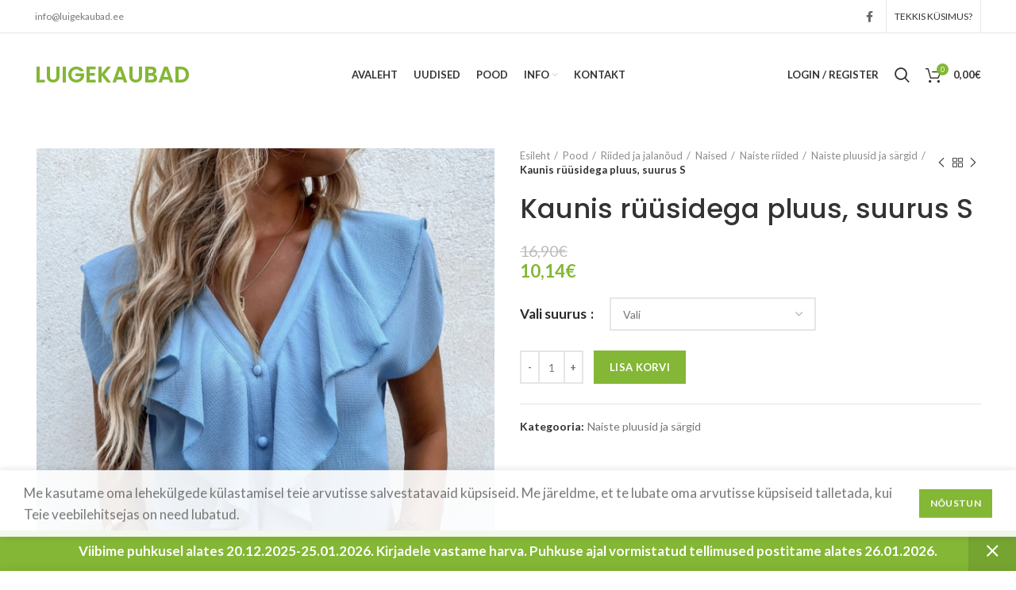

--- FILE ---
content_type: text/html; charset=UTF-8
request_url: https://luigekaubad.ee/pood/riided-ja-jalanoud/naised/naiste-riided/naiste-pluusid-ja-sargid/kaunis-ruusidega-pluus-suurus-s/
body_size: 26289
content:
<!DOCTYPE html>
<html lang="et">
<head>
	<meta charset="UTF-8">
	<meta name="viewport" content="width=device-width, initial-scale=1.0, maximum-scale=1.0, user-scalable=no">
	<link rel="profile" href="http://gmpg.org/xfn/11">
	<link rel="pingback" href="https://luigekaubad.ee/xmlrpc.php">

			<script>window.MSInputMethodContext && document.documentMode && document.write('<script src="https://luigekaubad.ee/wp-content/themes/woodmart/js/libs/ie11CustomProperties.min.js"><\/script>');</script>
		<title>Kaunis rüüsidega pluus, suurus S &#8211; LUIGEKAUBAD</title>
<meta name='robots' content='max-image-preview:large' />
<link rel='dns-prefetch' href='//static.klaviyo.com' />
<link rel='dns-prefetch' href='//fonts.googleapis.com' />
<link rel="alternate" type="application/rss+xml" title="LUIGEKAUBAD &raquo; RSS" href="https://luigekaubad.ee/feed/" />
<link rel="alternate" type="application/rss+xml" title="LUIGEKAUBAD &raquo; Kommentaaride RSS" href="https://luigekaubad.ee/comments/feed/" />
<link rel="alternate" title="oEmbed (JSON)" type="application/json+oembed" href="https://luigekaubad.ee/wp-json/oembed/1.0/embed?url=https%3A%2F%2Fluigekaubad.ee%2Fpood%2Friided-ja-jalanoud%2Fnaised%2Fnaiste-riided%2Fnaiste-pluusid-ja-sargid%2Fkaunis-ruusidega-pluus-suurus-s%2F" />
<link rel="alternate" title="oEmbed (XML)" type="text/xml+oembed" href="https://luigekaubad.ee/wp-json/oembed/1.0/embed?url=https%3A%2F%2Fluigekaubad.ee%2Fpood%2Friided-ja-jalanoud%2Fnaised%2Fnaiste-riided%2Fnaiste-pluusid-ja-sargid%2Fkaunis-ruusidega-pluus-suurus-s%2F&#038;format=xml" />
<style id='wp-img-auto-sizes-contain-inline-css' type='text/css'>
img:is([sizes=auto i],[sizes^="auto," i]){contain-intrinsic-size:3000px 1500px}
/*# sourceURL=wp-img-auto-sizes-contain-inline-css */
</style>
<link rel='stylesheet' id='woo-conditional-shipping-blocks-style-css' href='https://luigekaubad.ee/wp-content/plugins/conditional-shipping-for-woocommerce/frontend/css/woo-conditional-shipping.css?ver=3.6.0.free' type='text/css' media='all' />
<style id='wp-block-library-inline-css' type='text/css'>
:root{--wp-block-synced-color:#7a00df;--wp-block-synced-color--rgb:122,0,223;--wp-bound-block-color:var(--wp-block-synced-color);--wp-editor-canvas-background:#ddd;--wp-admin-theme-color:#007cba;--wp-admin-theme-color--rgb:0,124,186;--wp-admin-theme-color-darker-10:#006ba1;--wp-admin-theme-color-darker-10--rgb:0,107,160.5;--wp-admin-theme-color-darker-20:#005a87;--wp-admin-theme-color-darker-20--rgb:0,90,135;--wp-admin-border-width-focus:2px}@media (min-resolution:192dpi){:root{--wp-admin-border-width-focus:1.5px}}.wp-element-button{cursor:pointer}:root .has-very-light-gray-background-color{background-color:#eee}:root .has-very-dark-gray-background-color{background-color:#313131}:root .has-very-light-gray-color{color:#eee}:root .has-very-dark-gray-color{color:#313131}:root .has-vivid-green-cyan-to-vivid-cyan-blue-gradient-background{background:linear-gradient(135deg,#00d084,#0693e3)}:root .has-purple-crush-gradient-background{background:linear-gradient(135deg,#34e2e4,#4721fb 50%,#ab1dfe)}:root .has-hazy-dawn-gradient-background{background:linear-gradient(135deg,#faaca8,#dad0ec)}:root .has-subdued-olive-gradient-background{background:linear-gradient(135deg,#fafae1,#67a671)}:root .has-atomic-cream-gradient-background{background:linear-gradient(135deg,#fdd79a,#004a59)}:root .has-nightshade-gradient-background{background:linear-gradient(135deg,#330968,#31cdcf)}:root .has-midnight-gradient-background{background:linear-gradient(135deg,#020381,#2874fc)}:root{--wp--preset--font-size--normal:16px;--wp--preset--font-size--huge:42px}.has-regular-font-size{font-size:1em}.has-larger-font-size{font-size:2.625em}.has-normal-font-size{font-size:var(--wp--preset--font-size--normal)}.has-huge-font-size{font-size:var(--wp--preset--font-size--huge)}.has-text-align-center{text-align:center}.has-text-align-left{text-align:left}.has-text-align-right{text-align:right}.has-fit-text{white-space:nowrap!important}#end-resizable-editor-section{display:none}.aligncenter{clear:both}.items-justified-left{justify-content:flex-start}.items-justified-center{justify-content:center}.items-justified-right{justify-content:flex-end}.items-justified-space-between{justify-content:space-between}.screen-reader-text{border:0;clip-path:inset(50%);height:1px;margin:-1px;overflow:hidden;padding:0;position:absolute;width:1px;word-wrap:normal!important}.screen-reader-text:focus{background-color:#ddd;clip-path:none;color:#444;display:block;font-size:1em;height:auto;left:5px;line-height:normal;padding:15px 23px 14px;text-decoration:none;top:5px;width:auto;z-index:100000}html :where(.has-border-color){border-style:solid}html :where([style*=border-top-color]){border-top-style:solid}html :where([style*=border-right-color]){border-right-style:solid}html :where([style*=border-bottom-color]){border-bottom-style:solid}html :where([style*=border-left-color]){border-left-style:solid}html :where([style*=border-width]){border-style:solid}html :where([style*=border-top-width]){border-top-style:solid}html :where([style*=border-right-width]){border-right-style:solid}html :where([style*=border-bottom-width]){border-bottom-style:solid}html :where([style*=border-left-width]){border-left-style:solid}html :where(img[class*=wp-image-]){height:auto;max-width:100%}:where(figure){margin:0 0 1em}html :where(.is-position-sticky){--wp-admin--admin-bar--position-offset:var(--wp-admin--admin-bar--height,0px)}@media screen and (max-width:600px){html :where(.is-position-sticky){--wp-admin--admin-bar--position-offset:0px}}

/*# sourceURL=wp-block-library-inline-css */
</style><link rel='stylesheet' id='wc-blocks-style-css' href='https://luigekaubad.ee/wp-content/plugins/woocommerce/assets/client/blocks/wc-blocks.css?ver=wc-10.4.3' type='text/css' media='all' />
<style id='global-styles-inline-css' type='text/css'>
:root{--wp--preset--aspect-ratio--square: 1;--wp--preset--aspect-ratio--4-3: 4/3;--wp--preset--aspect-ratio--3-4: 3/4;--wp--preset--aspect-ratio--3-2: 3/2;--wp--preset--aspect-ratio--2-3: 2/3;--wp--preset--aspect-ratio--16-9: 16/9;--wp--preset--aspect-ratio--9-16: 9/16;--wp--preset--color--black: #000000;--wp--preset--color--cyan-bluish-gray: #abb8c3;--wp--preset--color--white: #ffffff;--wp--preset--color--pale-pink: #f78da7;--wp--preset--color--vivid-red: #cf2e2e;--wp--preset--color--luminous-vivid-orange: #ff6900;--wp--preset--color--luminous-vivid-amber: #fcb900;--wp--preset--color--light-green-cyan: #7bdcb5;--wp--preset--color--vivid-green-cyan: #00d084;--wp--preset--color--pale-cyan-blue: #8ed1fc;--wp--preset--color--vivid-cyan-blue: #0693e3;--wp--preset--color--vivid-purple: #9b51e0;--wp--preset--gradient--vivid-cyan-blue-to-vivid-purple: linear-gradient(135deg,rgb(6,147,227) 0%,rgb(155,81,224) 100%);--wp--preset--gradient--light-green-cyan-to-vivid-green-cyan: linear-gradient(135deg,rgb(122,220,180) 0%,rgb(0,208,130) 100%);--wp--preset--gradient--luminous-vivid-amber-to-luminous-vivid-orange: linear-gradient(135deg,rgb(252,185,0) 0%,rgb(255,105,0) 100%);--wp--preset--gradient--luminous-vivid-orange-to-vivid-red: linear-gradient(135deg,rgb(255,105,0) 0%,rgb(207,46,46) 100%);--wp--preset--gradient--very-light-gray-to-cyan-bluish-gray: linear-gradient(135deg,rgb(238,238,238) 0%,rgb(169,184,195) 100%);--wp--preset--gradient--cool-to-warm-spectrum: linear-gradient(135deg,rgb(74,234,220) 0%,rgb(151,120,209) 20%,rgb(207,42,186) 40%,rgb(238,44,130) 60%,rgb(251,105,98) 80%,rgb(254,248,76) 100%);--wp--preset--gradient--blush-light-purple: linear-gradient(135deg,rgb(255,206,236) 0%,rgb(152,150,240) 100%);--wp--preset--gradient--blush-bordeaux: linear-gradient(135deg,rgb(254,205,165) 0%,rgb(254,45,45) 50%,rgb(107,0,62) 100%);--wp--preset--gradient--luminous-dusk: linear-gradient(135deg,rgb(255,203,112) 0%,rgb(199,81,192) 50%,rgb(65,88,208) 100%);--wp--preset--gradient--pale-ocean: linear-gradient(135deg,rgb(255,245,203) 0%,rgb(182,227,212) 50%,rgb(51,167,181) 100%);--wp--preset--gradient--electric-grass: linear-gradient(135deg,rgb(202,248,128) 0%,rgb(113,206,126) 100%);--wp--preset--gradient--midnight: linear-gradient(135deg,rgb(2,3,129) 0%,rgb(40,116,252) 100%);--wp--preset--font-size--small: 13px;--wp--preset--font-size--medium: 20px;--wp--preset--font-size--large: 36px;--wp--preset--font-size--x-large: 42px;--wp--preset--spacing--20: 0.44rem;--wp--preset--spacing--30: 0.67rem;--wp--preset--spacing--40: 1rem;--wp--preset--spacing--50: 1.5rem;--wp--preset--spacing--60: 2.25rem;--wp--preset--spacing--70: 3.38rem;--wp--preset--spacing--80: 5.06rem;--wp--preset--shadow--natural: 6px 6px 9px rgba(0, 0, 0, 0.2);--wp--preset--shadow--deep: 12px 12px 50px rgba(0, 0, 0, 0.4);--wp--preset--shadow--sharp: 6px 6px 0px rgba(0, 0, 0, 0.2);--wp--preset--shadow--outlined: 6px 6px 0px -3px rgb(255, 255, 255), 6px 6px rgb(0, 0, 0);--wp--preset--shadow--crisp: 6px 6px 0px rgb(0, 0, 0);}:where(.is-layout-flex){gap: 0.5em;}:where(.is-layout-grid){gap: 0.5em;}body .is-layout-flex{display: flex;}.is-layout-flex{flex-wrap: wrap;align-items: center;}.is-layout-flex > :is(*, div){margin: 0;}body .is-layout-grid{display: grid;}.is-layout-grid > :is(*, div){margin: 0;}:where(.wp-block-columns.is-layout-flex){gap: 2em;}:where(.wp-block-columns.is-layout-grid){gap: 2em;}:where(.wp-block-post-template.is-layout-flex){gap: 1.25em;}:where(.wp-block-post-template.is-layout-grid){gap: 1.25em;}.has-black-color{color: var(--wp--preset--color--black) !important;}.has-cyan-bluish-gray-color{color: var(--wp--preset--color--cyan-bluish-gray) !important;}.has-white-color{color: var(--wp--preset--color--white) !important;}.has-pale-pink-color{color: var(--wp--preset--color--pale-pink) !important;}.has-vivid-red-color{color: var(--wp--preset--color--vivid-red) !important;}.has-luminous-vivid-orange-color{color: var(--wp--preset--color--luminous-vivid-orange) !important;}.has-luminous-vivid-amber-color{color: var(--wp--preset--color--luminous-vivid-amber) !important;}.has-light-green-cyan-color{color: var(--wp--preset--color--light-green-cyan) !important;}.has-vivid-green-cyan-color{color: var(--wp--preset--color--vivid-green-cyan) !important;}.has-pale-cyan-blue-color{color: var(--wp--preset--color--pale-cyan-blue) !important;}.has-vivid-cyan-blue-color{color: var(--wp--preset--color--vivid-cyan-blue) !important;}.has-vivid-purple-color{color: var(--wp--preset--color--vivid-purple) !important;}.has-black-background-color{background-color: var(--wp--preset--color--black) !important;}.has-cyan-bluish-gray-background-color{background-color: var(--wp--preset--color--cyan-bluish-gray) !important;}.has-white-background-color{background-color: var(--wp--preset--color--white) !important;}.has-pale-pink-background-color{background-color: var(--wp--preset--color--pale-pink) !important;}.has-vivid-red-background-color{background-color: var(--wp--preset--color--vivid-red) !important;}.has-luminous-vivid-orange-background-color{background-color: var(--wp--preset--color--luminous-vivid-orange) !important;}.has-luminous-vivid-amber-background-color{background-color: var(--wp--preset--color--luminous-vivid-amber) !important;}.has-light-green-cyan-background-color{background-color: var(--wp--preset--color--light-green-cyan) !important;}.has-vivid-green-cyan-background-color{background-color: var(--wp--preset--color--vivid-green-cyan) !important;}.has-pale-cyan-blue-background-color{background-color: var(--wp--preset--color--pale-cyan-blue) !important;}.has-vivid-cyan-blue-background-color{background-color: var(--wp--preset--color--vivid-cyan-blue) !important;}.has-vivid-purple-background-color{background-color: var(--wp--preset--color--vivid-purple) !important;}.has-black-border-color{border-color: var(--wp--preset--color--black) !important;}.has-cyan-bluish-gray-border-color{border-color: var(--wp--preset--color--cyan-bluish-gray) !important;}.has-white-border-color{border-color: var(--wp--preset--color--white) !important;}.has-pale-pink-border-color{border-color: var(--wp--preset--color--pale-pink) !important;}.has-vivid-red-border-color{border-color: var(--wp--preset--color--vivid-red) !important;}.has-luminous-vivid-orange-border-color{border-color: var(--wp--preset--color--luminous-vivid-orange) !important;}.has-luminous-vivid-amber-border-color{border-color: var(--wp--preset--color--luminous-vivid-amber) !important;}.has-light-green-cyan-border-color{border-color: var(--wp--preset--color--light-green-cyan) !important;}.has-vivid-green-cyan-border-color{border-color: var(--wp--preset--color--vivid-green-cyan) !important;}.has-pale-cyan-blue-border-color{border-color: var(--wp--preset--color--pale-cyan-blue) !important;}.has-vivid-cyan-blue-border-color{border-color: var(--wp--preset--color--vivid-cyan-blue) !important;}.has-vivid-purple-border-color{border-color: var(--wp--preset--color--vivid-purple) !important;}.has-vivid-cyan-blue-to-vivid-purple-gradient-background{background: var(--wp--preset--gradient--vivid-cyan-blue-to-vivid-purple) !important;}.has-light-green-cyan-to-vivid-green-cyan-gradient-background{background: var(--wp--preset--gradient--light-green-cyan-to-vivid-green-cyan) !important;}.has-luminous-vivid-amber-to-luminous-vivid-orange-gradient-background{background: var(--wp--preset--gradient--luminous-vivid-amber-to-luminous-vivid-orange) !important;}.has-luminous-vivid-orange-to-vivid-red-gradient-background{background: var(--wp--preset--gradient--luminous-vivid-orange-to-vivid-red) !important;}.has-very-light-gray-to-cyan-bluish-gray-gradient-background{background: var(--wp--preset--gradient--very-light-gray-to-cyan-bluish-gray) !important;}.has-cool-to-warm-spectrum-gradient-background{background: var(--wp--preset--gradient--cool-to-warm-spectrum) !important;}.has-blush-light-purple-gradient-background{background: var(--wp--preset--gradient--blush-light-purple) !important;}.has-blush-bordeaux-gradient-background{background: var(--wp--preset--gradient--blush-bordeaux) !important;}.has-luminous-dusk-gradient-background{background: var(--wp--preset--gradient--luminous-dusk) !important;}.has-pale-ocean-gradient-background{background: var(--wp--preset--gradient--pale-ocean) !important;}.has-electric-grass-gradient-background{background: var(--wp--preset--gradient--electric-grass) !important;}.has-midnight-gradient-background{background: var(--wp--preset--gradient--midnight) !important;}.has-small-font-size{font-size: var(--wp--preset--font-size--small) !important;}.has-medium-font-size{font-size: var(--wp--preset--font-size--medium) !important;}.has-large-font-size{font-size: var(--wp--preset--font-size--large) !important;}.has-x-large-font-size{font-size: var(--wp--preset--font-size--x-large) !important;}
/*# sourceURL=global-styles-inline-css */
</style>

<style id='classic-theme-styles-inline-css' type='text/css'>
/*! This file is auto-generated */
.wp-block-button__link{color:#fff;background-color:#32373c;border-radius:9999px;box-shadow:none;text-decoration:none;padding:calc(.667em + 2px) calc(1.333em + 2px);font-size:1.125em}.wp-block-file__button{background:#32373c;color:#fff;text-decoration:none}
/*# sourceURL=/wp-includes/css/classic-themes.min.css */
</style>
<link rel='stylesheet' id='recently-viewed-products-for-woocommerce-css' href='https://luigekaubad.ee/wp-content/plugins/recently-viewed-most-viewed-and-sold-products-for-woocommerce/assets/css/front.css?ver=1.1' type='text/css' media='all' />
<link rel='stylesheet' id='rs-plugin-settings-css' href='https://luigekaubad.ee/wp-content/plugins/revslider/public/assets/css/rs6.css?ver=6.4.11' type='text/css' media='all' />
<style id='rs-plugin-settings-inline-css' type='text/css'>
#rs-demo-id {}
/*# sourceURL=rs-plugin-settings-inline-css */
</style>
<link rel='stylesheet' id='woocommerce-inbank_product_ajax-css' href='https://luigekaubad.ee/wp-content/plugins/woocommerce-inbank/public/css/woocommerce-inbank-loader.css?ver=2.1.5' type='text/css' media='all' />
<style id='woocommerce-inline-inline-css' type='text/css'>
.woocommerce form .form-row .required { visibility: visible; }
/*# sourceURL=woocommerce-inline-inline-css */
</style>
<link rel='stylesheet' id='woo_conditional_shipping_css-css' href='https://luigekaubad.ee/wp-content/plugins/conditional-shipping-for-woocommerce/includes/frontend/../../frontend/css/woo-conditional-shipping.css?ver=3.6.0.free' type='text/css' media='all' />
<link rel='stylesheet' id='modena-style-css' href='https://luigekaubad.ee/wp-content/plugins/modenapaymentgateway//assets/css/modena-checkout.css?ver=4.0.0' type='text/css' media='all' />
<link rel='stylesheet' id='modena-admin-style-css' href='https://luigekaubad.ee/wp-content/plugins/modenapaymentgateway//assets/css/modena-admin-style.css?ver=4.0.0' type='text/css' media='all' />
<link rel='stylesheet' id='montonio-style-css' href='https://luigekaubad.ee/wp-content/plugins/montonio-for-woocommerce/assets/css/montonio-style.css?ver=9.3.2' type='text/css' media='all' />
<link rel='stylesheet' id='js_composer_front-css' href='https://luigekaubad.ee/wp-content/plugins/js_composer/assets/css/js_composer.min.css?ver=6.6.0' type='text/css' media='all' />
<link rel='stylesheet' id='bootstrap-css' href='https://luigekaubad.ee/wp-content/themes/woodmart/css/bootstrap.min.css?ver=6.0.4' type='text/css' media='all' />
<link rel='stylesheet' id='woodmart-style-css' href='https://luigekaubad.ee/wp-content/themes/woodmart/css/parts/base.min.css?ver=6.0.4' type='text/css' media='all' />
<link rel='stylesheet' id='wd-wp-gutenberg-css' href='https://luigekaubad.ee/wp-content/themes/woodmart/css/parts/wp-gutenberg.min.css?ver=6.0.4' type='text/css' media='all' />
<link rel='stylesheet' id='wd-wpcf7-css' href='https://luigekaubad.ee/wp-content/themes/woodmart/css/parts/int-wpcf7.min.css?ver=6.0.4' type='text/css' media='all' />
<link rel='stylesheet' id='wd-revolution-slider-css' href='https://luigekaubad.ee/wp-content/themes/woodmart/css/parts/int-revolution-slider.min.css?ver=6.0.4' type='text/css' media='all' />
<link rel='stylesheet' id='wd-wpbakery-base-css' href='https://luigekaubad.ee/wp-content/themes/woodmart/css/parts/int-wpbakery-base.min.css?ver=6.0.4' type='text/css' media='all' />
<link rel='stylesheet' id='wd-woocommerce-base-css' href='https://luigekaubad.ee/wp-content/themes/woodmart/css/parts/woocommerce-base.min.css?ver=6.0.4' type='text/css' media='all' />
<link rel='stylesheet' id='wd-page-single-product-css' href='https://luigekaubad.ee/wp-content/themes/woodmart/css/parts/woo-page-single-product.min.css?ver=6.0.4' type='text/css' media='all' />
<link rel='stylesheet' id='child-style-css' href='https://luigekaubad.ee/wp-content/themes/woodmart-child/style.css?ver=6.0.4' type='text/css' media='all' />
<link rel='stylesheet' id='wd-social-icons-css' href='https://luigekaubad.ee/wp-content/themes/woodmart/css/parts/el-social-icons.min.css?ver=6.0.4' type='text/css' media='all' />
<link rel='stylesheet' id='wd-owl-carousel-css' href='https://luigekaubad.ee/wp-content/themes/woodmart/css/parts/lib-owl-carousel.min.css?ver=6.0.4' type='text/css' media='all' />
<link rel='stylesheet' id='wd-photoswipe-css' href='https://luigekaubad.ee/wp-content/themes/woodmart/css/parts/lib-photoswipe.min.css?ver=6.0.4' type='text/css' media='all' />
<link rel='stylesheet' id='wd-add-to-cart-popup-css' href='https://luigekaubad.ee/wp-content/themes/woodmart/css/parts/woo-opt-add-to-cart-popup.min.css?ver=6.0.4' type='text/css' media='all' />
<link rel='stylesheet' id='wd-mfp-popup-css' href='https://luigekaubad.ee/wp-content/themes/woodmart/css/parts/lib-magnific-popup.min.css?ver=6.0.4' type='text/css' media='all' />
<link rel='stylesheet' id='wd-image-gallery-css' href='https://luigekaubad.ee/wp-content/themes/woodmart/css/parts/el-gallery.min.css?ver=6.0.4' type='text/css' media='all' />
<link rel='stylesheet' id='wd-section-title-css' href='https://luigekaubad.ee/wp-content/themes/woodmart/css/parts/el-section-title.min.css?ver=6.0.4' type='text/css' media='all' />
<link rel='stylesheet' id='wd-product-loop-css' href='https://luigekaubad.ee/wp-content/themes/woodmart/css/parts/woo-product-loop.min.css?ver=6.0.4' type='text/css' media='all' />
<link rel='stylesheet' id='wd-cookies-popup-css' href='https://luigekaubad.ee/wp-content/themes/woodmart/css/parts/opt-cookies.min.css?ver=6.0.4' type='text/css' media='all' />
<link rel='stylesheet' id='xts-style-header_309825-css' href='https://luigekaubad.ee/wp-content/uploads/2021/10/xts-header_309825-1635011851.css?ver=6.0.4' type='text/css' media='all' />
<link rel='stylesheet' id='xts-style-theme_settings_default-css' href='https://luigekaubad.ee/wp-content/uploads/2022/03/xts-theme_settings_default-1646418126.css?ver=6.0.4' type='text/css' media='all' />
<link rel='stylesheet' id='xts-google-fonts-css' href='https://fonts.googleapis.com/css?family=Lato%3A400%2C700%7CPoppins%3A400%2C600%2C500&#038;ver=6.0.4' type='text/css' media='all' />
<link rel='stylesheet' id='woocommerce-inbank_product-css' href='https://luigekaubad.ee/wp-content/plugins/woocommerce-inbank/public/css/woocommerce-inbank-product.css?ver=2.1.5' type='text/css' media='all' />
<script type="text/javascript" src="https://luigekaubad.ee/wp-includes/js/jquery/jquery.min.js?ver=3.7.1" id="jquery-core-js"></script>
<script type="text/javascript" src="https://luigekaubad.ee/wp-includes/js/jquery/jquery-migrate.min.js?ver=3.4.1" id="jquery-migrate-js"></script>
<script type="text/javascript" src="https://luigekaubad.ee/wp-content/plugins/revslider/public/assets/js/rbtools.min.js?ver=6.4.8" id="tp-tools-js"></script>
<script type="text/javascript" src="https://luigekaubad.ee/wp-content/plugins/revslider/public/assets/js/rs6.min.js?ver=6.4.11" id="revmin-js"></script>
<script type="text/javascript" src="https://luigekaubad.ee/wp-content/plugins/woocommerce/assets/js/jquery-blockui/jquery.blockUI.min.js?ver=2.7.0-wc.10.4.3" id="wc-jquery-blockui-js" data-wp-strategy="defer"></script>
<script type="text/javascript" id="wc-add-to-cart-js-extra">
/* <![CDATA[ */
var wc_add_to_cart_params = {"ajax_url":"/wp-admin/admin-ajax.php","wc_ajax_url":"/?wc-ajax=%%endpoint%%","i18n_view_cart":"Vaata ostukorvi","cart_url":"https://luigekaubad.ee/ostukorv/","is_cart":"","cart_redirect_after_add":"no"};
//# sourceURL=wc-add-to-cart-js-extra
/* ]]> */
</script>
<script type="text/javascript" src="https://luigekaubad.ee/wp-content/plugins/woocommerce/assets/js/frontend/add-to-cart.min.js?ver=10.4.3" id="wc-add-to-cart-js" data-wp-strategy="defer"></script>
<script type="text/javascript" src="https://luigekaubad.ee/wp-content/plugins/woocommerce/assets/js/zoom/jquery.zoom.min.js?ver=1.7.21-wc.10.4.3" id="wc-zoom-js" defer="defer" data-wp-strategy="defer"></script>
<script type="text/javascript" id="wc-single-product-js-extra">
/* <![CDATA[ */
var wc_single_product_params = {"i18n_required_rating_text":"Palun vali hinnang","i18n_rating_options":["1 of 5 stars","2 of 5 stars","3 of 5 stars","4 of 5 stars","5 of 5 stars"],"i18n_product_gallery_trigger_text":"View full-screen image gallery","review_rating_required":"yes","flexslider":{"rtl":false,"animation":"slide","smoothHeight":true,"directionNav":false,"controlNav":"thumbnails","slideshow":false,"animationSpeed":500,"animationLoop":false,"allowOneSlide":false},"zoom_enabled":"","zoom_options":[],"photoswipe_enabled":"","photoswipe_options":{"shareEl":false,"closeOnScroll":false,"history":false,"hideAnimationDuration":0,"showAnimationDuration":0},"flexslider_enabled":""};
//# sourceURL=wc-single-product-js-extra
/* ]]> */
</script>
<script type="text/javascript" src="https://luigekaubad.ee/wp-content/plugins/woocommerce/assets/js/frontend/single-product.min.js?ver=10.4.3" id="wc-single-product-js" defer="defer" data-wp-strategy="defer"></script>
<script type="text/javascript" src="https://luigekaubad.ee/wp-content/plugins/woocommerce/assets/js/js-cookie/js.cookie.min.js?ver=2.1.4-wc.10.4.3" id="wc-js-cookie-js" defer="defer" data-wp-strategy="defer"></script>
<script type="text/javascript" id="woocommerce-js-extra">
/* <![CDATA[ */
var woocommerce_params = {"ajax_url":"/wp-admin/admin-ajax.php","wc_ajax_url":"/?wc-ajax=%%endpoint%%","i18n_password_show":"Show password","i18n_password_hide":"Hide password"};
//# sourceURL=woocommerce-js-extra
/* ]]> */
</script>
<script type="text/javascript" src="https://luigekaubad.ee/wp-content/plugins/woocommerce/assets/js/frontend/woocommerce.min.js?ver=10.4.3" id="woocommerce-js" defer="defer" data-wp-strategy="defer"></script>
<script type="text/javascript" id="woo-conditional-shipping-js-js-extra">
/* <![CDATA[ */
var conditional_shipping_settings = {"trigger_fields":[]};
//# sourceURL=woo-conditional-shipping-js-js-extra
/* ]]> */
</script>
<script type="text/javascript" src="https://luigekaubad.ee/wp-content/plugins/conditional-shipping-for-woocommerce/includes/frontend/../../frontend/js/woo-conditional-shipping.js?ver=3.6.0.free" id="woo-conditional-shipping-js-js"></script>
<script type="text/javascript" src="https://luigekaubad.ee/wp-content/plugins/js_composer/assets/js/vendors/woocommerce-add-to-cart.js?ver=6.6.0" id="vc_woocommerce-add-to-cart-js-js"></script>
<script type="text/javascript" src="https://luigekaubad.ee/wp-content/themes/woodmart/js/libs/device.min.js?ver=6.0.4" id="wd-device-library-js"></script>
<script type="text/javascript" id="wc-settings-dep-in-header-js-after">
/* <![CDATA[ */
console.warn( "Scripts that have a dependency on [wc-settings, wc-blocks-checkout] must be loaded in the footer, klaviyo-klaviyo-checkout-block-editor-script was registered to load in the header, but has been switched to load in the footer instead. See https://github.com/woocommerce/woocommerce-gutenberg-products-block/pull/5059" );
console.warn( "Scripts that have a dependency on [wc-settings, wc-blocks-checkout] must be loaded in the footer, klaviyo-klaviyo-checkout-block-view-script was registered to load in the header, but has been switched to load in the footer instead. See https://github.com/woocommerce/woocommerce-gutenberg-products-block/pull/5059" );
//# sourceURL=wc-settings-dep-in-header-js-after
/* ]]> */
</script>
<link rel="https://api.w.org/" href="https://luigekaubad.ee/wp-json/" /><link rel="alternate" title="JSON" type="application/json" href="https://luigekaubad.ee/wp-json/wp/v2/product/22632" /><link rel="EditURI" type="application/rsd+xml" title="RSD" href="https://luigekaubad.ee/xmlrpc.php?rsd" />
<link rel="canonical" href="https://luigekaubad.ee/pood/riided-ja-jalanoud/naised/naiste-riided/naiste-pluusid-ja-sargid/kaunis-ruusidega-pluus-suurus-s/" />
<link rel='shortlink' href='https://luigekaubad.ee/?p=22632' />
<script async defer data-domain='luigekaubad.ee' src='https://plausible.io/js/plausible.js'></script><meta name="theme-color" content="">			
						<noscript><style>.woocommerce-product-gallery{ opacity: 1 !important; }</style></noscript>
	<meta name="generator" content="Powered by WPBakery Page Builder - drag and drop page builder for WordPress."/>
<meta name="generator" content="Powered by Slider Revolution 6.4.11 - responsive, Mobile-Friendly Slider Plugin for WordPress with comfortable drag and drop interface." />
<link rel="icon" href="https://luigekaubad.ee/wp-content/uploads/2022/04/MediumSquareLogo-150x150.jpg" sizes="32x32" />
<link rel="icon" href="https://luigekaubad.ee/wp-content/uploads/2022/04/MediumSquareLogo-300x300.jpg" sizes="192x192" />
<link rel="apple-touch-icon" href="https://luigekaubad.ee/wp-content/uploads/2022/04/MediumSquareLogo-300x300.jpg" />
<meta name="msapplication-TileImage" content="https://luigekaubad.ee/wp-content/uploads/2022/04/MediumSquareLogo-300x300.jpg" />
<script type="text/javascript">function setREVStartSize(e){
			//window.requestAnimationFrame(function() {				 
				window.RSIW = window.RSIW===undefined ? window.innerWidth : window.RSIW;	
				window.RSIH = window.RSIH===undefined ? window.innerHeight : window.RSIH;	
				try {								
					var pw = document.getElementById(e.c).parentNode.offsetWidth,
						newh;
					pw = pw===0 || isNaN(pw) ? window.RSIW : pw;
					e.tabw = e.tabw===undefined ? 0 : parseInt(e.tabw);
					e.thumbw = e.thumbw===undefined ? 0 : parseInt(e.thumbw);
					e.tabh = e.tabh===undefined ? 0 : parseInt(e.tabh);
					e.thumbh = e.thumbh===undefined ? 0 : parseInt(e.thumbh);
					e.tabhide = e.tabhide===undefined ? 0 : parseInt(e.tabhide);
					e.thumbhide = e.thumbhide===undefined ? 0 : parseInt(e.thumbhide);
					e.mh = e.mh===undefined || e.mh=="" || e.mh==="auto" ? 0 : parseInt(e.mh,0);		
					if(e.layout==="fullscreen" || e.l==="fullscreen") 						
						newh = Math.max(e.mh,window.RSIH);					
					else{					
						e.gw = Array.isArray(e.gw) ? e.gw : [e.gw];
						for (var i in e.rl) if (e.gw[i]===undefined || e.gw[i]===0) e.gw[i] = e.gw[i-1];					
						e.gh = e.el===undefined || e.el==="" || (Array.isArray(e.el) && e.el.length==0)? e.gh : e.el;
						e.gh = Array.isArray(e.gh) ? e.gh : [e.gh];
						for (var i in e.rl) if (e.gh[i]===undefined || e.gh[i]===0) e.gh[i] = e.gh[i-1];
											
						var nl = new Array(e.rl.length),
							ix = 0,						
							sl;					
						e.tabw = e.tabhide>=pw ? 0 : e.tabw;
						e.thumbw = e.thumbhide>=pw ? 0 : e.thumbw;
						e.tabh = e.tabhide>=pw ? 0 : e.tabh;
						e.thumbh = e.thumbhide>=pw ? 0 : e.thumbh;					
						for (var i in e.rl) nl[i] = e.rl[i]<window.RSIW ? 0 : e.rl[i];
						sl = nl[0];									
						for (var i in nl) if (sl>nl[i] && nl[i]>0) { sl = nl[i]; ix=i;}															
						var m = pw>(e.gw[ix]+e.tabw+e.thumbw) ? 1 : (pw-(e.tabw+e.thumbw)) / (e.gw[ix]);					
						newh =  (e.gh[ix] * m) + (e.tabh + e.thumbh);
					}				
					if(window.rs_init_css===undefined) window.rs_init_css = document.head.appendChild(document.createElement("style"));					
					document.getElementById(e.c).height = newh+"px";
					window.rs_init_css.innerHTML += "#"+e.c+"_wrapper { height: "+newh+"px }";				
				} catch(e){
					console.log("Failure at Presize of Slider:" + e)
				}					   
			//});
		  };</script>
<style>
		
		</style><noscript><style> .wpb_animate_when_almost_visible { opacity: 1; }</style></noscript></head>

<body class="wp-singular product-template-default single single-product postid-22632 wp-theme-woodmart wp-child-theme-woodmart-child theme-woodmart woocommerce woocommerce-page woocommerce-demo-store woocommerce-no-js wrapper-full-width  woodmart-product-design-default categories-accordion-on woodmart-archive-shop woodmart-ajax-shop-on offcanvas-sidebar-mobile offcanvas-sidebar-tablet wpb-js-composer js-comp-ver-6.6.0 vc_responsive">
			<p role="complementary" aria-label="Poe teade" class="woocommerce-store-notice demo_store" data-notice-id="d14b18b24775e7b046564fe5e24b393c" style="display:none;">Viibime puhkusel alates 20.12.2025-25.01.2026. Kirjadele vastame harva. Puhkuse ajal vormistatud tellimused postitame alates 26.01.2026.
 <a role="button" href="#" class="woocommerce-store-notice__dismiss-link">Peida</a></p>	
		
	<div class="website-wrapper">

		
			<!-- HEADER -->
							<header class="whb-header whb-sticky-shadow whb-scroll-stick whb-sticky-real">
					<div class="whb-main-header">
	
<div class="whb-row whb-top-bar whb-not-sticky-row whb-without-bg whb-border-fullwidth whb-color-dark whb-flex-flex-middle">
	<div class="container">
		<div class="whb-flex-row whb-top-bar-inner">
			<div class="whb-column whb-col-left whb-visible-lg">
	
<div class="wd-header-text set-cont-mb-s reset-last-child ">info@luigekaubad.ee</div>
</div>
<div class="whb-column whb-col-center whb-visible-lg whb-empty-column">
	</div>
<div class="whb-column whb-col-right whb-visible-lg">
	
			<div class="wd-social-icons text-center icons-design-default icons-size- color-scheme-dark social-follow social-form-circle">
									<a rel="noopener noreferrer nofollow" href="https://www.facebook.com/LuigeKaubad" target="_blank" class=" wd-social-icon social-facebook">
						<span class="wd-icon"></span>
											</a>
				
				
				
				
				
				
				
				
				
				
				
				
				
				
				
				
				
								
								
				
								
				
			</div>

		<div class="wd-header-divider wd-full-height "></div><div class="wd-header-nav wd-header-secondary-nav text-right wd-full-height" role="navigation">
	<ul id="menu-top-bar-right" class="menu wd-nav wd-nav-secondary wd-style-bordered"><li id="menu-item-401" class="menu-item menu-item-type-custom menu-item-object-custom menu-item-401 item-level-0 menu-simple-dropdown wd-event-hover"><a href="/kontakt" class="woodmart-nav-link"><span class="nav-link-text">TEKKIS KÜSIMUS?</span></a></li>
</ul></div><!--END MAIN-NAV-->
<div class="wd-header-divider wd-full-height "></div></div>
<div class="whb-column whb-col-mobile whb-hidden-lg">
	
			<div class="wd-social-icons text-left icons-design-default icons-size- color-scheme-dark social-follow social-form-circle">
									<a rel="noopener noreferrer nofollow" href="https://www.facebook.com/LuigeKaubad" target="_blank" class=" wd-social-icon social-facebook">
						<span class="wd-icon"></span>
											</a>
				
				
				
				
				
				
				
				
				
				
				
				
				
				
				
				
				
								
								
				
								
				
			</div>

		</div>
		</div>
	</div>
</div>

<div class="whb-row whb-general-header whb-sticky-row whb-without-bg whb-without-border whb-color-dark whb-flex-flex-middle">
	<div class="container">
		<div class="whb-flex-row whb-general-header-inner">
			<div class="whb-column whb-col-left whb-visible-lg">
	<div class="site-logo">

	<a href="https://luigekaubad.ee/" class="wd-logo wd-main-logo" rel="home">
		<h1>LUIGEKAUBAD</h1>
	</a>


</div></div>
<div class="whb-column whb-col-center whb-visible-lg">
	<div class="wd-header-nav wd-header-main-nav text-center" role="navigation">
	<ul id="menu-peamenuu" class="menu wd-nav wd-nav-main wd-style-default"><li id="menu-item-7466" class="menu-item menu-item-type-custom menu-item-object-custom menu-item-home menu-item-7466 item-level-0 menu-simple-dropdown wd-event-hover"><a href="http://luigekaubad.ee" class="woodmart-nav-link"><span class="nav-link-text">Avaleht</span></a></li>
<li id="menu-item-7497" class="menu-item menu-item-type-post_type menu-item-object-page menu-item-7497 item-level-0 menu-simple-dropdown wd-event-hover"><a href="https://luigekaubad.ee/uudised/" class="woodmart-nav-link"><span class="nav-link-text">Uudised</span></a></li>
<li id="menu-item-7465" class="menu-item menu-item-type-post_type menu-item-object-page current_page_parent menu-item-7465 item-level-0 menu-simple-dropdown wd-event-hover dropdown-load-ajax"><a href="https://luigekaubad.ee/pood/" class="woodmart-nav-link"><span class="nav-link-text">Pood</span></a></li>
<li id="menu-item-7498" class="menu-item menu-item-type-custom menu-item-object-custom menu-item-has-children menu-item-7498 item-level-0 menu-simple-dropdown wd-event-hover"><a href="#" class="woodmart-nav-link"><span class="nav-link-text">Info</span></a><div class="color-scheme-dark wd-design-default wd-dropdown-menu wd-dropdown"><div class="container">
<ul class="wd-sub-menu color-scheme-dark">
	<li id="menu-item-7543" class="menu-item menu-item-type-post_type menu-item-object-page menu-item-7543 item-level-1"><a href="https://luigekaubad.ee/ostutingimused/" class="woodmart-nav-link">Ostutingimused</a></li>
	<li id="menu-item-7499" class="menu-item menu-item-type-post_type menu-item-object-page menu-item-privacy-policy menu-item-7499 item-level-1"><a href="https://luigekaubad.ee/privaatsuspoliitika/" class="woodmart-nav-link">Privaatsuspoliitika</a></li>
</ul>
</div>
</div>
</li>
<li id="menu-item-7557" class="menu-item menu-item-type-post_type menu-item-object-page menu-item-7557 item-level-0 menu-simple-dropdown wd-event-hover"><a href="https://luigekaubad.ee/kontakt/" class="woodmart-nav-link"><span class="nav-link-text">Kontakt</span></a></li>
</ul></div><!--END MAIN-NAV-->
</div>
<div class="whb-column whb-col-right whb-visible-lg">
	<div class="wd-header-my-account wd-tools-element wd-event-hover  wd-account-style-text login-side-opener">
			<a href="https://luigekaubad.ee/minu-konto/" title="Minu konto">
			<span class="wd-tools-icon">
							</span>
			<span class="wd-tools-text">
				Login / Register			</span>
		</a>
		
			</div>
<div class="wd-header-search wd-tools-element" title="Search">
	<a href="javascript:void(0);">
		<span class="wd-tools-icon">
					</span>
	</a>
	</div>

<div class="wd-header-cart wd-tools-element wd-design-2 cart-widget-opener">
	<a href="https://luigekaubad.ee/ostukorv/" title="Ostukorv">
		<span class="wd-tools-icon">
													<span class="wd-cart-number">0 <span>items</span></span>
							</span>
		<span class="wd-tools-text">
			
			<span class="subtotal-divider">/</span>
						<span class="wd-cart-subtotal"><span class="woocommerce-Price-amount amount"><bdi>0,00<span class="woocommerce-Price-currencySymbol">&euro;</span></bdi></span></span>
				</span>
	</a>
	</div>
</div>
<div class="whb-column whb-mobile-left whb-hidden-lg">
	<div class="wd-tools-element wd-header-mobile-nav wd-style-text">
	<a href="#" rel="noffollow">
		<span class="wd-tools-icon">
					</span>
	
		<span class="wd-tools-text">Menüü</span>
	</a>
</div><!--END wd-header-mobile-nav--></div>
<div class="whb-column whb-mobile-center whb-hidden-lg">
	<div class="site-logo">

	<a href="https://luigekaubad.ee/" class="wd-logo wd-main-logo" rel="home">
		<h1>LUIGEKAUBAD</h1>
	</a>


</div></div>
<div class="whb-column whb-mobile-right whb-hidden-lg">
	
<div class="wd-header-cart wd-tools-element wd-design-5 cart-widget-opener">
	<a href="https://luigekaubad.ee/ostukorv/" title="Ostukorv">
		<span class="wd-tools-icon">
													<span class="wd-cart-number">0 <span>items</span></span>
							</span>
		<span class="wd-tools-text">
			
			<span class="subtotal-divider">/</span>
						<span class="wd-cart-subtotal"><span class="woocommerce-Price-amount amount"><bdi>0,00<span class="woocommerce-Price-currencySymbol">&euro;</span></bdi></span></span>
				</span>
	</a>
	</div>
</div>
		</div>
	</div>
</div>
</div>
				</header><!--END MAIN HEADER-->
			
								<div class="main-page-wrapper">
		
						
			
		<!-- MAIN CONTENT AREA -->
				<div class="container-fluid">
			<div class="row content-layout-wrapper align-items-start">
		
		
	<div class="site-content shop-content-area col-12 breadcrumbs-location-summary content-with-products" role="main">
	
		

<div class="container">
	</div>


<div id="product-22632" class="single-product-page single-product-content product-design-default tabs-location-standard tabs-type-tabs meta-location-add_to_cart reviews-location-tabs product-no-bg product type-product post-22632 status-publish first instock product_cat-naiste-pluusid-ja-sargid has-post-thumbnail taxable shipping-taxable purchasable product-type-variable">

	<div class="container">

		<div class="woocommerce-notices-wrapper"></div>
		<div class="row product-image-summary-wrap">
			<div class="product-image-summary col-lg-12 col-12 col-md-12">
				<div class="row product-image-summary-inner">
					<div class="col-lg-6 col-12 col-md-6 product-images" >
						<div class="product-images-inner">
							<div class="woocommerce-product-gallery woocommerce-product-gallery--with-images woocommerce-product-gallery--with-images woocommerce-product-gallery--columns-4 images images row align-items-start thumbs-position-bottom image-action-zoom" style="opacity: 0; transition: opacity .25s ease-in-out;">
	<div class="col-12">

		<figure class="woocommerce-product-gallery__wrapper owl-items-lg-1 owl-items-md-1 owl-items-sm-1 owl-items-xs-1 owl-carousel">
			<div class="product-image-wrap"><figure data-thumb="https://luigekaubad.ee/wp-content/uploads/2023/05/279642621_5411167612234810_87600835-150x209.jpg" class="woocommerce-product-gallery__image"><a data-elementor-open-lightbox="no" href="https://luigekaubad.ee/wp-content/uploads/2023/05/279642621_5411167612234810_87600835.jpg"><img width="627" height="873" src="https://luigekaubad.ee/wp-content/uploads/2023/05/279642621_5411167612234810_87600835.jpg" class="wp-post-image wp-post-image" alt="" title="279642621_5411167612234810_87600835" data-caption="" data-src="https://luigekaubad.ee/wp-content/uploads/2023/05/279642621_5411167612234810_87600835.jpg" data-large_image="https://luigekaubad.ee/wp-content/uploads/2023/05/279642621_5411167612234810_87600835.jpg" data-large_image_width="627" data-large_image_height="873" decoding="async" fetchpriority="high" srcset="https://luigekaubad.ee/wp-content/uploads/2023/05/279642621_5411167612234810_87600835.jpg 627w, https://luigekaubad.ee/wp-content/uploads/2023/05/279642621_5411167612234810_87600835-215x300.jpg 215w, https://luigekaubad.ee/wp-content/uploads/2023/05/279642621_5411167612234810_87600835-150x209.jpg 150w" sizes="(max-width: 627px) 100vw, 627px" /></a></figure></div><div class="product-image-wrap"><figure data-thumb="https://luigekaubad.ee/wp-content/uploads/2023/05/ruusidegasinine-150x200.jpg" class="woocommerce-product-gallery__image"><a data-elementor-open-lightbox="no" href="https://luigekaubad.ee/wp-content/uploads/2023/05/ruusidegasinine.jpg"><img width="375" height="500" src="https://luigekaubad.ee/wp-content/uploads/2023/05/ruusidegasinine.jpg" class="" alt="" title="rüüsidegasinine" data-caption="" data-src="https://luigekaubad.ee/wp-content/uploads/2023/05/ruusidegasinine.jpg" data-large_image="https://luigekaubad.ee/wp-content/uploads/2023/05/ruusidegasinine.jpg" data-large_image_width="375" data-large_image_height="500" decoding="async" srcset="https://luigekaubad.ee/wp-content/uploads/2023/05/ruusidegasinine.jpg 375w, https://luigekaubad.ee/wp-content/uploads/2023/05/ruusidegasinine-225x300.jpg 225w, https://luigekaubad.ee/wp-content/uploads/2023/05/ruusidegasinine-150x200.jpg 150w" sizes="(max-width: 375px) 100vw, 375px" /></a></figure></div>		</figure>
					<div class="product-additional-galleries">
					<div class="wd-show-product-gallery-wrap  wd-gallery-btn"><a href="#" rel="noffollow" class="woodmart-show-product-gallery"><span>Vaata suuremalt</span></a></div>
					</div>
			</div>

			<div class="col-12">
			<div class="owl-items-lg-4 owl-items-md-3 owl-carousel thumbnails owl-items-sm-3 owl-items-xs-3"></div>
		</div>
	</div>
						</div>
					</div>
										<div class="col-lg-6 col-12 col-md-6 summary entry-summary">
						<div class="summary-inner">
															<div class="single-breadcrumbs-wrapper">
									<div class="single-breadcrumbs">
																					<nav class="woocommerce-breadcrumb" aria-label="Breadcrumb"><a href="https://luigekaubad.ee" class="breadcrumb-link ">Esileht</a><a href="https://luigekaubad.ee/pood/" class="breadcrumb-link ">Pood</a><a href="https://luigekaubad.ee/toote-kategooria/riided-ja-jalanoud/" class="breadcrumb-link ">Riided ja jalanõud</a><a href="https://luigekaubad.ee/toote-kategooria/riided-ja-jalanoud/naised/" class="breadcrumb-link ">Naised</a><a href="https://luigekaubad.ee/toote-kategooria/riided-ja-jalanoud/naised/naiste-riided/" class="breadcrumb-link ">Naiste riided</a><a href="https://luigekaubad.ee/toote-kategooria/riided-ja-jalanoud/naised/naiste-riided/naiste-pluusid-ja-sargid/" class="breadcrumb-link breadcrumb-link-last">Naiste pluusid ja särgid</a><span class="breadcrumb-last"> Kaunis rüüsidega pluus, suurus S</span></nav>										
																								<div class="wd-products-nav">
								<div class="product-btn product-prev">
					<a href="https://luigekaubad.ee/pood/riided-ja-jalanoud/naised/naiste-riided/naiste-pluusid-ja-sargid/kaunis-ruusidega-pluus-2/">Previous product<span class="product-btn-icon"></span></a>
					<div class="wrapper-short">
						<div class="product-short">
							<div class="product-short-image">
								<a href="https://luigekaubad.ee/pood/riided-ja-jalanoud/naised/naiste-riided/naiste-pluusid-ja-sargid/kaunis-ruusidega-pluus-2/" class="product-thumb">
									<img width="600" height="600" src="https://luigekaubad.ee/wp-content/uploads/2023/05/279384133_5411164368901801_15427397-600x600.jpg" class="attachment-woocommerce_thumbnail size-woocommerce_thumbnail" alt="Kaunis rüüsidega pluus" decoding="async" srcset="https://luigekaubad.ee/wp-content/uploads/2023/05/279384133_5411164368901801_15427397-600x600.jpg 600w, https://luigekaubad.ee/wp-content/uploads/2023/05/279384133_5411164368901801_15427397-150x150.jpg 150w" sizes="(max-width: 600px) 100vw, 600px" />								</a>
							</div>
							<div class="product-short-description">
								<a href="https://luigekaubad.ee/pood/riided-ja-jalanoud/naised/naiste-riided/naiste-pluusid-ja-sargid/kaunis-ruusidega-pluus-2/" class="wd-entities-title">
									Kaunis rüüsidega pluus								</a>
								<span class="price">
									<del><span class="woocommerce-Price-amount amount">16,90<span class="woocommerce-Price-currencySymbol">&euro;</span></span></del><br><ins><span class="woocommerce-Price-amount amount">10,14<span class="woocommerce-Price-currencySymbol">&euro;</span></span></ins>								</span>
							</div>
						</div>
					</div>
				</div>
				
				<a href="https://luigekaubad.ee/pood/" class="wd-back-btn">
					<span>
						Tagasi toodete juurde					</span>
				</a>

								<div class="product-btn product-next">
					<a href="https://luigekaubad.ee/pood/elektroonika/audio-video/dunamoga-hadaabiseade-raadio-akuga-2000mah/">Next product<span class="product-btn-icon"></span></a>
					<div class="wrapper-short">
						<div class="product-short">
							<div class="product-short-image">
								<a href="https://luigekaubad.ee/pood/elektroonika/audio-video/dunamoga-hadaabiseade-raadio-akuga-2000mah/" class="product-thumb">
									<img width="600" height="600" src="https://luigekaubad.ee/wp-content/uploads/2023/05/dunamogaraadio8-600x600.jpg" class="attachment-woocommerce_thumbnail size-woocommerce_thumbnail" alt="Dünamoga hädaabiseade - raadio akuga 2000mAh" decoding="async" loading="lazy" srcset="https://luigekaubad.ee/wp-content/uploads/2023/05/dunamogaraadio8-600x600.jpg 600w, https://luigekaubad.ee/wp-content/uploads/2023/05/dunamogaraadio8-300x300.jpg 300w, https://luigekaubad.ee/wp-content/uploads/2023/05/dunamogaraadio8-150x150.jpg 150w, https://luigekaubad.ee/wp-content/uploads/2023/05/dunamogaraadio8-768x768.jpg 768w, https://luigekaubad.ee/wp-content/uploads/2023/05/dunamogaraadio8.jpg 800w" sizes="auto, (max-width: 600px) 100vw, 600px" />								</a>
							</div>
							<div class="product-short-description">
								<a href="https://luigekaubad.ee/pood/elektroonika/audio-video/dunamoga-hadaabiseade-raadio-akuga-2000mah/" class="wd-entities-title">
									Dünamoga hädaabiseade - raadio akuga 2000mAh								</a>
								<span class="price">
									<del><span class="woocommerce-Price-amount amount">45,90<span class="woocommerce-Price-currencySymbol">&euro;</span></span></del><br><ins><span class="woocommerce-Price-amount amount">27,54<span class="woocommerce-Price-currencySymbol">&euro;</span></span></ins>								</span>
							</div>
						</div>
					</div>
				</div>
							</div>
																					</div>
								</div>
							
							
<h1 itemprop="name" class="product_title wd-entities-title">Kaunis rüüsidega pluus, suurus S</h1><p class="price"><del><span class="woocommerce-Price-amount amount"><bdi>16,90<span class="woocommerce-Price-currencySymbol">&euro;</span></bdi></span></del><br><ins><span class="woocommerce-Price-amount amount"><bdi>10,14<span class="woocommerce-Price-currencySymbol">&euro;</span></bdi></span></ins></p>

<form class="variations_form cart" method="post" enctype='multipart/form-data' data-product_id="22632" data-product_variations="[{&quot;attributes&quot;:{&quot;attribute_vali-suurus&quot;:&quot;S&quot;},&quot;availability_html&quot;:&quot;&lt;p class=\&quot;stock in-stock\&quot;&gt;1 laos&lt;\/p&gt;\n&quot;,&quot;backorders_allowed&quot;:false,&quot;dimensions&quot;:{&quot;length&quot;:&quot;&quot;,&quot;width&quot;:&quot;&quot;,&quot;height&quot;:&quot;&quot;},&quot;dimensions_html&quot;:&quot;-&quot;,&quot;display_price&quot;:16.89999999999999857891452847979962825775146484375,&quot;display_regular_price&quot;:16.89999999999999857891452847979962825775146484375,&quot;image&quot;:{&quot;title&quot;:&quot;279642621_5411167612234810_87600835&quot;,&quot;caption&quot;:&quot;&quot;,&quot;url&quot;:&quot;https:\/\/luigekaubad.ee\/wp-content\/uploads\/2023\/05\/279642621_5411167612234810_87600835.jpg&quot;,&quot;alt&quot;:&quot;279642621_5411167612234810_87600835&quot;,&quot;src&quot;:&quot;https:\/\/luigekaubad.ee\/wp-content\/uploads\/2023\/05\/279642621_5411167612234810_87600835.jpg&quot;,&quot;srcset&quot;:&quot;https:\/\/luigekaubad.ee\/wp-content\/uploads\/2023\/05\/279642621_5411167612234810_87600835.jpg 627w, https:\/\/luigekaubad.ee\/wp-content\/uploads\/2023\/05\/279642621_5411167612234810_87600835-215x300.jpg 215w, https:\/\/luigekaubad.ee\/wp-content\/uploads\/2023\/05\/279642621_5411167612234810_87600835-150x209.jpg 150w&quot;,&quot;sizes&quot;:&quot;(max-width: 627px) 100vw, 627px&quot;,&quot;full_src&quot;:&quot;https:\/\/luigekaubad.ee\/wp-content\/uploads\/2023\/05\/279642621_5411167612234810_87600835.jpg&quot;,&quot;full_src_w&quot;:627,&quot;full_src_h&quot;:873,&quot;gallery_thumbnail_src&quot;:&quot;https:\/\/luigekaubad.ee\/wp-content\/uploads\/2023\/05\/279642621_5411167612234810_87600835-150x209.jpg&quot;,&quot;gallery_thumbnail_src_w&quot;:150,&quot;gallery_thumbnail_src_h&quot;:209,&quot;thumb_src&quot;:&quot;https:\/\/luigekaubad.ee\/wp-content\/uploads\/2023\/05\/279642621_5411167612234810_87600835-600x600.jpg&quot;,&quot;thumb_src_w&quot;:600,&quot;thumb_src_h&quot;:600,&quot;src_w&quot;:627,&quot;src_h&quot;:873},&quot;image_id&quot;:22634,&quot;is_downloadable&quot;:false,&quot;is_in_stock&quot;:true,&quot;is_purchasable&quot;:true,&quot;is_sold_individually&quot;:&quot;no&quot;,&quot;is_virtual&quot;:false,&quot;max_qty&quot;:1,&quot;min_qty&quot;:1,&quot;price_html&quot;:&quot;&quot;,&quot;sku&quot;:&quot;&quot;,&quot;variation_description&quot;:&quot;&lt;p&gt;Tarne 2-4 t\u00f6\u00f6p\u00e4eva&lt;\/p&gt;\n&quot;,&quot;variation_id&quot;:22633,&quot;variation_is_active&quot;:true,&quot;variation_is_visible&quot;:true,&quot;weight&quot;:&quot;&quot;,&quot;weight_html&quot;:&quot;-&quot;,&quot;additional_variation_images_default&quot;:[{&quot;width&quot;:627,&quot;height&quot;:873,&quot;src&quot;:&quot;https:\/\/luigekaubad.ee\/wp-content\/uploads\/2023\/05\/279642621_5411167612234810_87600835.jpg&quot;,&quot;full_src&quot;:&quot;https:\/\/luigekaubad.ee\/wp-content\/uploads\/2023\/05\/279642621_5411167612234810_87600835.jpg&quot;,&quot;thumbnail_src&quot;:&quot;https:\/\/luigekaubad.ee\/wp-content\/uploads\/2023\/05\/279642621_5411167612234810_87600835-150x209.jpg&quot;,&quot;class&quot;:&quot;wp-post-image&quot;,&quot;alt&quot;:&quot;&quot;,&quot;title&quot;:&quot;279642621_5411167612234810_87600835&quot;,&quot;data_caption&quot;:&quot;&quot;,&quot;data_src&quot;:&quot;https:\/\/luigekaubad.ee\/wp-content\/uploads\/2023\/05\/279642621_5411167612234810_87600835.jpg&quot;,&quot;data_large_image&quot;:&quot;https:\/\/luigekaubad.ee\/wp-content\/uploads\/2023\/05\/279642621_5411167612234810_87600835.jpg&quot;,&quot;data_large_image_width&quot;:&quot;627&quot;,&quot;data_large_image_height&quot;:&quot;873&quot;,&quot;srcset&quot;:&quot;https:\/\/luigekaubad.ee\/wp-content\/uploads\/2023\/05\/279642621_5411167612234810_87600835.jpg 627w, https:\/\/luigekaubad.ee\/wp-content\/uploads\/2023\/05\/279642621_5411167612234810_87600835-215x300.jpg 215w, https:\/\/luigekaubad.ee\/wp-content\/uploads\/2023\/05\/279642621_5411167612234810_87600835-150x209.jpg 150w&quot;,&quot;sizes&quot;:&quot;(max-width: 627px) 100vw, 627px&quot;},{&quot;width&quot;:375,&quot;height&quot;:500,&quot;src&quot;:&quot;https:\/\/luigekaubad.ee\/wp-content\/uploads\/2023\/05\/ruusidegasinine.jpg&quot;,&quot;full_src&quot;:&quot;https:\/\/luigekaubad.ee\/wp-content\/uploads\/2023\/05\/ruusidegasinine.jpg&quot;,&quot;thumbnail_src&quot;:&quot;https:\/\/luigekaubad.ee\/wp-content\/uploads\/2023\/05\/ruusidegasinine-150x200.jpg&quot;,&quot;class&quot;:&quot;&quot;,&quot;alt&quot;:&quot;&quot;,&quot;title&quot;:&quot;r\u00fc\u00fcsidegasinine&quot;,&quot;data_caption&quot;:&quot;&quot;,&quot;data_src&quot;:&quot;https:\/\/luigekaubad.ee\/wp-content\/uploads\/2023\/05\/ruusidegasinine.jpg&quot;,&quot;data_large_image&quot;:&quot;https:\/\/luigekaubad.ee\/wp-content\/uploads\/2023\/05\/ruusidegasinine.jpg&quot;,&quot;data_large_image_width&quot;:&quot;375&quot;,&quot;data_large_image_height&quot;:&quot;500&quot;,&quot;srcset&quot;:&quot;https:\/\/luigekaubad.ee\/wp-content\/uploads\/2023\/05\/ruusidegasinine.jpg 375w, https:\/\/luigekaubad.ee\/wp-content\/uploads\/2023\/05\/ruusidegasinine-225x300.jpg 225w, https:\/\/luigekaubad.ee\/wp-content\/uploads\/2023\/05\/ruusidegasinine-150x200.jpg 150w&quot;,&quot;sizes&quot;:&quot;(max-width: 375px) 100vw, 375px&quot;}]}]">
		
			<table class="variations" cellspacing="0">
			<tbody>
														<tr>
						<td class="label">
							<label for="vali-suurus">
								Vali suurus							</label>
							<span class="wd-attr-selected"></span>
						</td>
						<td class="value ">
							
							<select id="vali-suurus" class="" name="attribute_vali-suurus" data-attribute_name="attribute_vali-suurus" data-show_option_none="yes"><option value="">Vali</option><option value="S" >S</option></select><a class="reset_variations" href="#">Puhasta</a>
						</td>
					</tr>
		        			</tbody>
		</table>

		<div class="single_variation_wrap">
			<div class="woocommerce-variation single_variation" role="alert" aria-relevant="additions"></div><div class="woocommerce-variation-add-to-cart variations_button">
	
		<div class="quantity">
				<input type="button" value="-" class="minus" />
		<label class="screen-reader-text" for="quantity_69776362746ef">Kaunis rüüsidega pluus, suurus S kogus</label>
		<input
			type="number"
			id="quantity_69776362746ef"
			class="input-text qty text"
			step="1"
			min="1"
			max=""
			name="quantity"
			value="1"
			title="Qty"
			size="4"
			placeholder=""
			inputmode="numeric" />
		<input type="button" value="+" class="plus" />
			</div>
	
	<button type="submit" class="single_add_to_cart_button button alt">Lisa korvi</button>

	
	<input type="hidden" name="add-to-cart" value="22632" />
	<input type="hidden" name="product_id" value="22632" />
	<input type="hidden" name="variation_id" class="variation_id" value="0" />
</div>
		</div>

	
	</form>

<div class="product_meta">

	
			
		<span class="sku_wrapper">Tootekood: <span class="sku">-</span></span>

	
	<span class="posted_in">Kategooria: <a href="https://luigekaubad.ee/toote-kategooria/riided-ja-jalanoud/naised/naiste-riided/naiste-pluusid-ja-sargid/" rel="tag">Naiste pluusid ja särgid</a></span>
	
	
</div>
						</div>
					</div>
				</div><!-- .summary -->
			</div>

			
		</div>
		
		
	</div>

			<div class="product-tabs-wrapper">
			<div class="container">
				<div class="row">
					<div class="col-12 poduct-tabs-inner">
						
	<div class="woocommerce-tabs wc-tabs-wrapper tabs-layout-tabs">
		<ul class="tabs wc-tabs">
							<li class="description_tab active">
					<a href="#tab-description">Kirjeldus</a>
				</li>
											<li class="wd_additional_tab_tab ">
					<a href="#tab-wd_additional_tab">Shipping &amp; Delivery</a>
				</li>
									</ul>
					<div class="wd-tab-wrapper">
				<a href="#tab-description" class="wd-accordion-title tab-title-description active">Kirjeldus</a>
				<div class="woocommerce-Tabs-panel woocommerce-Tabs-panel--description panel entry-content wc-tab" id="tab-description">
					<div class="wc-tab-inner 
										">
						<div class="">
							

<p>Kaunis rüüsidega pluus<br />
Suurus S<br />
Nööbid<br />
Materjal 100% polüester<br />
Toon helesinine</p>
<p>Mõõdud:<br />
S &#8211; pikkus 65cm, rinnaümbermõõt ca 102cm</p>
						</div>
					</div>
				</div>
			</div>
								<div class="wd-tab-wrapper">
				<a href="#tab-wd_additional_tab" class="wd-accordion-title tab-title-wd_additional_tab ">Shipping &amp; Delivery</a>
				<div class="woocommerce-Tabs-panel woocommerce-Tabs-panel--wd_additional_tab panel entry-content wc-tab" id="tab-wd_additional_tab">
					<div class="wc-tab-inner 
										">
						<div class="">
							<div class="vc_row wpb_row vc_row-fluid wood-shipping vc_row-o-content-top vc_row-flex"><div class="wpb_column vc_column_container vc_col-sm-12 vc_col-md-6 woodmart-sticky-column"><div class="vc_column-inner vc_custom_1497605639148"><div class="wpb_wrapper">		<div id="gallery_912" class="wd-images-gallery wd-justify-center wd-items-middle view-grid" >
			<div class="gallery-images row wd-spacing-10">
															<div class="wd-gallery-item col-6">
															
																	<img class="wd-gallery-image image-1 " src="https://luigekaubad.ee/wp-content/uploads/2017/06/wood-portfolio-placeholder-350x450.jpg" width="350" height="450" alt="wood-portfolio-placeholder" title="wood-portfolio-placeholder" />																
								
														</div>
											<div class="wd-gallery-item col-6">
															
																	<img class="wd-gallery-image image-2 " src="https://luigekaubad.ee/wp-content/uploads/2017/06/wood-gallery-placeholder-4-350x450.jpg" width="350" height="450" alt="wood-gallery-placeholder-4" title="wood-gallery-placeholder-4" />																
								
														</div>
												</div>
		</div>
				</div></div></div><div class="wpb_column vc_column_container vc_col-sm-12 vc_col-md-6"><div class="vc_column-inner"><div class="wpb_wrapper">		
		<div id="wd-6977636276d0b" class="title-wrapper wd-wpb set-mb-s reset-last-child  wd-title-color-default wd-title-style-default wd-width-100 text-left vc_custom_1493111721016">
			
			<div class="liner-continer">
				<h4 class="woodmart-title-container title  wd-font-weight- wd-fontsize-l" ><strong>MAECENAS IACULIS</strong></h4>
							</div>
			
			
					</div>
		
		
	<div class="wpb_text_column wpb_content_element vc_custom_1493111889196" >
		<div class="wpb_wrapper">
			<p>Vestibulum curae torquent diam diam commodo parturient penatibus nunc dui adipiscing convallis bulum parturient suspendisse parturient a.Parturient in parturient scelerisque nibh lectus quam a natoque adipiscing a vestibulum hendrerit et pharetra fames nunc natoque dui.</p>

		</div>
	</div>
		
		<div id="wd-6977636276ec1" class="title-wrapper wd-wpb set-mb-s reset-last-child  wd-title-color-default wd-title-style-default wd-width-100 text-left vc_custom_1493111832624">
			
			<div class="liner-continer">
				<h4 class="woodmart-title-container title  wd-font-weight- wd-fontsize-m" ><strong>ADIPISCING CONVALLIS BULUM</strong></h4>
							</div>
			
			
					</div>
		
		
	<div class="wpb_text_column wpb_content_element" >
		<div class="wpb_wrapper">
			<ul class="unordered-list">
<li>Vestibulum penatibus nunc dui adipiscing convallis bulum parturient suspendisse.</li>
<li>Abitur parturient praesent lectus quam a natoque adipiscing a vestibulum hendre.</li>
<li>Diam parturient dictumst parturient scelerisque nibh lectus.</li>
</ul>
<p>Scelerisque adipiscing bibendum sem vestibulum et in a a a purus lectus faucibus lobortis tincidunt purus lectus nisl class eros.Condimentum a et ullamcorper dictumst mus et tristique elementum nam inceptos hac parturient scelerisque vestibulum amet elit ut volutpat.</p>

		</div>
	</div>
</div></div></div></div><style data-type="vc_shortcodes-custom-css">.vc_custom_1497605639148{margin-bottom: 30px !important;}.vc_custom_1493111721016{margin-bottom: 20px !important;}.vc_custom_1493111889196{margin-bottom: 30px !important;}.vc_custom_1493111832624{margin-bottom: 20px !important;}</style>						</div>
					</div>
				</div>
			</div>
								</div>

					</div>
				</div>	
			</div>
		</div>
	
	
	<div class="container related-and-upsells">
	<div class="related-products">
		
				<h3 class="title slider-title">Seotud tooted</h3>
				
					<div id="carousel-796"
				 class="wd-carousel-container  slider-type-product wd-carousel-spacing-30 wd-wpb" data-owl-carousel data-desktop="4" data-tablet_landscape="4" data-tablet="3" data-mobile="2">
								<div class="owl-carousel owl-items-lg-4 owl-items-md-4 owl-items-sm-3 owl-items-xs-2">
					
							<div class="slide-product owl-carousel-item">
			
											<div class="product-grid-item product product-no-swatches wd-hover-base product-in-carousel type-product post-12040 status-publish last instock product_cat-suured-suurused product_cat-naiste-pluusid-ja-sargid has-post-thumbnail taxable shipping-taxable purchasable product-type-variable" data-loop="1" data-id="12040">

	
<div class="product-wrapper">
	<div class="content-product-imagin"></div>
	<div class="product-element-top">
		<a href="https://luigekaubad.ee/pood/riided-ja-jalanoud/naised/naiste-riided/naiste-pluusid-ja-sargid/evans-holmikloikega-pluus-suured-suurused/" class="product-image-link">
			<img width="563" height="600" src="https://luigekaubad.ee/wp-content/uploads/2022/04/90242241-563x600.jpg" class="attachment-woocommerce_thumbnail size-woocommerce_thumbnail" alt="" decoding="async" loading="lazy" />		</a>
				<div class="wrapp-swatches"></div>
					<div class="quick-shop-wrapper wd-fill wd-scroll">
				<div class="quick-shop-close wd-action-btn wd-style-text wd-cross-icon"><a href="#" rel="nofollow noopener">Sulge</a></div>
				<div class="quick-shop-form wd-scroll-content">
				</div>
			</div>
			</div>

	<div class="product-information">
		<h3 class="wd-entities-title"><a href="https://luigekaubad.ee/pood/riided-ja-jalanoud/naised/naiste-riided/naiste-pluusid-ja-sargid/evans-holmikloikega-pluus-suured-suurused/">Evans hõlmiklõikega pluus, suured suurused</a></h3>				<div class="product-rating-price">
			<div class="wrapp-product-price">
				
	<span class="price"><del><span class="woocommerce-Price-amount amount"><bdi>15,90<span class="woocommerce-Price-currencySymbol">&euro;</span></bdi></span></del><br><ins><span class="woocommerce-Price-amount amount"><bdi>9,54<span class="woocommerce-Price-currencySymbol">&euro;</span></bdi></span></ins></span>
			</div>
		</div>
		<div class="fade-in-block">
			<div class="hover-content wd-more-desc">
				<div class="hover-content-inner wd-more-desc-inner">
					Evans hõlmiklõikega pluus, Suurused 54/56 ja 60 Kaunid särtsakad toonid V-kaelus Lühikesed varrukad Eest lühem, tagant pikem Materjal 97% viskoos,				</div>
				<a href="#" rel="noffollow" class="wd-more-desc-btn"><span></span></a>
			</div>
			<div class=" wd-buttons wd-pos-r-t">
				<div class="wrap-wishlist-button"></div>
				<div class="wd-add-btn wd-action-btn wd-style-icon wd-add-cart-icon"><a href="https://luigekaubad.ee/pood/riided-ja-jalanoud/naised/naiste-riided/naiste-pluusid-ja-sargid/evans-holmikloikega-pluus-suured-suurused/" data-quantity="1" class="button product_type_variable add_to_cart_button add-to-cart-loop" data-product_id="12040" data-product_sku="" aria-label="Vali tootele &ldquo;Evans hõlmiklõikega pluus, suured suurused&rdquo; omadused" rel="nofollow"><span>Vali</span></a></div>
				<div class="wrap-quickview-button">			<div class="quick-view wd-action-btn wd-style-icon wd-quick-view-icon">
				<a 
					href="https://luigekaubad.ee/pood/riided-ja-jalanoud/naised/naiste-riided/naiste-pluusid-ja-sargid/evans-holmikloikega-pluus-suured-suurused/" 
					class="open-quick-view quick-view-button"
					data-id="12040">Eelvaade</a>
			</div>
		</div>
			</div>
						
					</div>
	</div>
</div>

</div>	
					
		</div>
				<div class="slide-product owl-carousel-item">
			
											<div class="product-grid-item wd-with-labels product product-no-swatches wd-hover-base product-in-carousel type-product post-19271 status-publish first outofstock product_cat-naiste-pluusid-ja-sargid has-post-thumbnail taxable shipping-taxable purchasable product-type-variable" data-loop="2" data-id="19271">

	
<div class="product-wrapper">
	<div class="content-product-imagin"></div>
	<div class="product-element-top">
		<a href="https://luigekaubad.ee/pood/riided-ja-jalanoud/naised/naiste-riided/naiste-pluusid-ja-sargid/naiste-vabaaja-pluus/" class="product-image-link">
			<div class="product-labels labels-rounded"><span class="out-of-stock product-label">Sold out</span></div><img width="600" height="600" src="https://luigekaubad.ee/wp-content/uploads/2022/12/1.1-600x600.jpg" class="attachment-woocommerce_thumbnail size-woocommerce_thumbnail" alt="" decoding="async" loading="lazy" srcset="https://luigekaubad.ee/wp-content/uploads/2022/12/1.1-600x600.jpg 600w, https://luigekaubad.ee/wp-content/uploads/2022/12/1.1-150x150.jpg 150w" sizes="auto, (max-width: 600px) 100vw, 600px" />		</a>
					<div class="hover-img">
				<a href="https://luigekaubad.ee/pood/riided-ja-jalanoud/naised/naiste-riided/naiste-pluusid-ja-sargid/naiste-vabaaja-pluus/">
					<img width="600" height="600" src="https://luigekaubad.ee/wp-content/uploads/2022/12/5-600x600.jpg" class="attachment-woocommerce_thumbnail size-woocommerce_thumbnail" alt="" decoding="async" loading="lazy" srcset="https://luigekaubad.ee/wp-content/uploads/2022/12/5-600x600.jpg 600w, https://luigekaubad.ee/wp-content/uploads/2022/12/5-150x150.jpg 150w" sizes="auto, (max-width: 600px) 100vw, 600px" />				</a>
			</div>
				<div class="wrapp-swatches"></div>
					<div class="quick-shop-wrapper wd-fill wd-scroll">
				<div class="quick-shop-close wd-action-btn wd-style-text wd-cross-icon"><a href="#" rel="nofollow noopener">Sulge</a></div>
				<div class="quick-shop-form wd-scroll-content">
				</div>
			</div>
			</div>

	<div class="product-information">
		<h3 class="wd-entities-title"><a href="https://luigekaubad.ee/pood/riided-ja-jalanoud/naised/naiste-riided/naiste-pluusid-ja-sargid/naiste-vabaaja-pluus/">Naiste vabaaja pluus</a></h3>				<div class="product-rating-price">
			<div class="wrapp-product-price">
				
	<span class="price"><span class="woocommerce-Price-amount amount"><bdi>12,90<span class="woocommerce-Price-currencySymbol">&euro;</span></bdi></span></span>
			</div>
		</div>
		<div class="fade-in-block">
			<div class="hover-content wd-more-desc">
				<div class="hover-content-inner wd-more-desc-inner">
					Naiste vabaaja pluus Mõnus pehme ja mugav Materjal 97% polüester, 3% spandeks Mõõdud: S &#8211; üldpikkus ca 62cm, rinnaümbermõõt ca				</div>
				<a href="#" rel="noffollow" class="wd-more-desc-btn"><span></span></a>
			</div>
			<div class=" wd-buttons wd-pos-r-t">
				<div class="wrap-wishlist-button"></div>
				<div class="wd-add-btn wd-action-btn wd-style-icon wd-add-cart-icon"><a href="https://luigekaubad.ee/pood/riided-ja-jalanoud/naised/naiste-riided/naiste-pluusid-ja-sargid/naiste-vabaaja-pluus/" data-quantity="1" class="button product_type_variable add-to-cart-loop" data-product_id="19271" data-product_sku="" aria-label="Vali tootele &ldquo;Naiste vabaaja pluus&rdquo; omadused" rel="nofollow"><span>Vali</span></a></div>
				<div class="wrap-quickview-button">			<div class="quick-view wd-action-btn wd-style-icon wd-quick-view-icon">
				<a 
					href="https://luigekaubad.ee/pood/riided-ja-jalanoud/naised/naiste-riided/naiste-pluusid-ja-sargid/naiste-vabaaja-pluus/" 
					class="open-quick-view quick-view-button"
					data-id="19271">Eelvaade</a>
			</div>
		</div>
			</div>
						
					</div>
	</div>
</div>

</div>	
					
		</div>
				<div class="slide-product owl-carousel-item">
			
											<div class="product-grid-item product product-no-swatches wd-hover-base product-in-carousel type-product post-18843 status-publish last instock product_cat-naiste-pluusid-ja-sargid has-post-thumbnail taxable shipping-taxable purchasable product-type-variable" data-loop="3" data-id="18843">

	
<div class="product-wrapper">
	<div class="content-product-imagin"></div>
	<div class="product-element-top">
		<a href="https://luigekaubad.ee/pood/riided-ja-jalanoud/naised/naiste-riided/naiste-pluusid-ja-sargid/liblikatega-pluusl-pikkus-63cm-rinnaumbermoot-104-cml-pikkus-63cm-rinnaumbermoot-104-cm/" class="product-image-link">
			<img width="600" height="600" src="https://luigekaubad.ee/wp-content/uploads/2022/11/6834833d35a9e91ffb7c12b2f7eb-600x600.jpg" class="attachment-woocommerce_thumbnail size-woocommerce_thumbnail" alt="" decoding="async" loading="lazy" srcset="https://luigekaubad.ee/wp-content/uploads/2022/11/6834833d35a9e91ffb7c12b2f7eb-600x600.jpg 600w, https://luigekaubad.ee/wp-content/uploads/2022/11/6834833d35a9e91ffb7c12b2f7eb-150x150.jpg 150w" sizes="auto, (max-width: 600px) 100vw, 600px" />		</a>
					<div class="hover-img">
				<a href="https://luigekaubad.ee/pood/riided-ja-jalanoud/naised/naiste-riided/naiste-pluusid-ja-sargid/liblikatega-pluusl-pikkus-63cm-rinnaumbermoot-104-cml-pikkus-63cm-rinnaumbermoot-104-cm/">
					<img width="543" height="600" src="https://luigekaubad.ee/wp-content/uploads/2022/11/8202c2f19907ebf9f1fe5f1aa5e7-543x600.jpg" class="attachment-woocommerce_thumbnail size-woocommerce_thumbnail" alt="" decoding="async" loading="lazy" />				</a>
			</div>
				<div class="wrapp-swatches"></div>
					<div class="quick-shop-wrapper wd-fill wd-scroll">
				<div class="quick-shop-close wd-action-btn wd-style-text wd-cross-icon"><a href="#" rel="nofollow noopener">Sulge</a></div>
				<div class="quick-shop-form wd-scroll-content">
				</div>
			</div>
			</div>

	<div class="product-information">
		<h3 class="wd-entities-title"><a href="https://luigekaubad.ee/pood/riided-ja-jalanoud/naised/naiste-riided/naiste-pluusid-ja-sargid/liblikatega-pluusl-pikkus-63cm-rinnaumbermoot-104-cml-pikkus-63cm-rinnaumbermoot-104-cm/">Liblikatega pluusL pikkus 63cm, rinnaümbermõõt 104 cmL pikkus 63cm, rinnaümbermõõt 104 cm</a></h3>				<div class="product-rating-price">
			<div class="wrapp-product-price">
				
	<span class="price"><del><span class="woocommerce-Price-amount amount"><bdi>14,90<span class="woocommerce-Price-currencySymbol">&euro;</span></bdi></span></del><br><ins><span class="woocommerce-Price-amount amount"><bdi>8,94<span class="woocommerce-Price-currencySymbol">&euro;</span></bdi></span></ins></span>
			</div>
		</div>
		<div class="fade-in-block">
			<div class="hover-content wd-more-desc">
				<div class="hover-content-inner wd-more-desc-inner">
					Liblikatega pluus Suurus XS ja L Pisikesed volangidega varrukad Materjal polüester Mõõdud: XS &#8211; pikkus 59,5cm, rinnaümbermõõt 90 cm L				</div>
				<a href="#" rel="noffollow" class="wd-more-desc-btn"><span></span></a>
			</div>
			<div class=" wd-buttons wd-pos-r-t">
				<div class="wrap-wishlist-button"></div>
				<div class="wd-add-btn wd-action-btn wd-style-icon wd-add-cart-icon"><a href="https://luigekaubad.ee/pood/riided-ja-jalanoud/naised/naiste-riided/naiste-pluusid-ja-sargid/liblikatega-pluusl-pikkus-63cm-rinnaumbermoot-104-cml-pikkus-63cm-rinnaumbermoot-104-cm/" data-quantity="1" class="button product_type_variable add_to_cart_button add-to-cart-loop" data-product_id="18843" data-product_sku="" aria-label="Vali tootele &ldquo;Liblikatega pluusL pikkus 63cm, rinnaümbermõõt 104 cmL pikkus 63cm, rinnaümbermõõt 104 cm&rdquo; omadused" rel="nofollow"><span>Vali</span></a></div>
				<div class="wrap-quickview-button">			<div class="quick-view wd-action-btn wd-style-icon wd-quick-view-icon">
				<a 
					href="https://luigekaubad.ee/pood/riided-ja-jalanoud/naised/naiste-riided/naiste-pluusid-ja-sargid/liblikatega-pluusl-pikkus-63cm-rinnaumbermoot-104-cml-pikkus-63cm-rinnaumbermoot-104-cm/" 
					class="open-quick-view quick-view-button"
					data-id="18843">Eelvaade</a>
			</div>
		</div>
			</div>
						
					</div>
	</div>
</div>

</div>	
					
		</div>
				<div class="slide-product owl-carousel-item">
			
											<div class="product-grid-item product product-no-swatches wd-hover-base product-in-carousel type-product post-11293 status-publish first instock product_cat-naiste-pluusid-ja-sargid has-post-thumbnail taxable shipping-taxable purchasable product-type-variable" data-loop="4" data-id="11293">

	
<div class="product-wrapper">
	<div class="content-product-imagin"></div>
	<div class="product-element-top">
		<a href="https://luigekaubad.ee/pood/riided-ja-jalanoud/naised/naiste-riided/naiste-pluusid-ja-sargid/kaunis-olgu-paljastav-top-suurus-m/" class="product-image-link">
			<img width="600" height="600" src="https://luigekaubad.ee/wp-content/uploads/2022/03/8-3-600x600.jpg" class="attachment-woocommerce_thumbnail size-woocommerce_thumbnail" alt="" decoding="async" loading="lazy" srcset="https://luigekaubad.ee/wp-content/uploads/2022/03/8-3-600x600.jpg 600w, https://luigekaubad.ee/wp-content/uploads/2022/03/8-3-150x150.jpg 150w" sizes="auto, (max-width: 600px) 100vw, 600px" />		</a>
					<div class="hover-img">
				<a href="https://luigekaubad.ee/pood/riided-ja-jalanoud/naised/naiste-riided/naiste-pluusid-ja-sargid/kaunis-olgu-paljastav-top-suurus-m/">
					<img width="600" height="600" src="https://luigekaubad.ee/wp-content/uploads/2022/03/11-2-600x600.jpg" class="attachment-woocommerce_thumbnail size-woocommerce_thumbnail" alt="" decoding="async" loading="lazy" srcset="https://luigekaubad.ee/wp-content/uploads/2022/03/11-2-600x600.jpg 600w, https://luigekaubad.ee/wp-content/uploads/2022/03/11-2-150x150.jpg 150w" sizes="auto, (max-width: 600px) 100vw, 600px" />				</a>
			</div>
				<div class="wrapp-swatches"></div>
					<div class="quick-shop-wrapper wd-fill wd-scroll">
				<div class="quick-shop-close wd-action-btn wd-style-text wd-cross-icon"><a href="#" rel="nofollow noopener">Sulge</a></div>
				<div class="quick-shop-form wd-scroll-content">
				</div>
			</div>
			</div>

	<div class="product-information">
		<h3 class="wd-entities-title"><a href="https://luigekaubad.ee/pood/riided-ja-jalanoud/naised/naiste-riided/naiste-pluusid-ja-sargid/kaunis-olgu-paljastav-top-suurus-m/">Kaunis õlgu paljastav top suurus M</a></h3>				<div class="product-rating-price">
			<div class="wrapp-product-price">
				
	<span class="price"><del><span class="woocommerce-Price-amount amount"><bdi>12,90<span class="woocommerce-Price-currencySymbol">&euro;</span></bdi></span></del><br><ins><span class="woocommerce-Price-amount amount"><bdi>7,74<span class="woocommerce-Price-currencySymbol">&euro;</span></bdi></span></ins></span>
			</div>
		</div>
		<div class="fade-in-block">
			<div class="hover-content wd-more-desc">
				<div class="hover-content-inner wd-more-desc-inner">
					Kaunis õlgu paljastav top suurus M Toon mint Firma sildid ära lõigatud (hankija poolt)				</div>
				<a href="#" rel="noffollow" class="wd-more-desc-btn"><span></span></a>
			</div>
			<div class=" wd-buttons wd-pos-r-t">
				<div class="wrap-wishlist-button"></div>
				<div class="wd-add-btn wd-action-btn wd-style-icon wd-add-cart-icon"><a href="https://luigekaubad.ee/pood/riided-ja-jalanoud/naised/naiste-riided/naiste-pluusid-ja-sargid/kaunis-olgu-paljastav-top-suurus-m/" data-quantity="1" class="button product_type_variable add_to_cart_button add-to-cart-loop" data-product_id="11293" data-product_sku="" aria-label="Vali tootele &ldquo;Kaunis õlgu paljastav top suurus M&rdquo; omadused" rel="nofollow"><span>Vali</span></a></div>
				<div class="wrap-quickview-button">			<div class="quick-view wd-action-btn wd-style-icon wd-quick-view-icon">
				<a 
					href="https://luigekaubad.ee/pood/riided-ja-jalanoud/naised/naiste-riided/naiste-pluusid-ja-sargid/kaunis-olgu-paljastav-top-suurus-m/" 
					class="open-quick-view quick-view-button"
					data-id="11293">Eelvaade</a>
			</div>
		</div>
			</div>
						
					</div>
	</div>
</div>

</div>	
					
		</div>
				<div class="slide-product owl-carousel-item">
			
											<div class="product-grid-item product product-no-swatches wd-hover-base product-in-carousel type-product post-12552 status-publish last instock product_cat-suured-suurused product_cat-naiste-pluusid-ja-sargid has-post-thumbnail taxable shipping-taxable purchasable product-type-variable" data-loop="5" data-id="12552">

	
<div class="product-wrapper">
	<div class="content-product-imagin"></div>
	<div class="product-element-top">
		<a href="https://luigekaubad.ee/pood/riided-ja-jalanoud/naised/naiste-riided/naiste-pluusid-ja-sargid/kiabi-pikem-pluus-tuunika-uk26/" class="product-image-link">
			<img width="600" height="600" src="https://luigekaubad.ee/wp-content/uploads/2022/04/kiabi3-600x600.jpg" class="attachment-woocommerce_thumbnail size-woocommerce_thumbnail" alt="" decoding="async" loading="lazy" srcset="https://luigekaubad.ee/wp-content/uploads/2022/04/kiabi3-600x600.jpg 600w, https://luigekaubad.ee/wp-content/uploads/2022/04/kiabi3-150x150.jpg 150w" sizes="auto, (max-width: 600px) 100vw, 600px" />		</a>
					<div class="hover-img">
				<a href="https://luigekaubad.ee/pood/riided-ja-jalanoud/naised/naiste-riided/naiste-pluusid-ja-sargid/kiabi-pikem-pluus-tuunika-uk26/">
					<img width="600" height="600" src="https://luigekaubad.ee/wp-content/uploads/2022/04/88073021_819745961838756_5833637727769198592_o-600x600.jpg" class="attachment-woocommerce_thumbnail size-woocommerce_thumbnail" alt="" decoding="async" loading="lazy" srcset="https://luigekaubad.ee/wp-content/uploads/2022/04/88073021_819745961838756_5833637727769198592_o-600x600.jpg 600w, https://luigekaubad.ee/wp-content/uploads/2022/04/88073021_819745961838756_5833637727769198592_o-150x150.jpg 150w" sizes="auto, (max-width: 600px) 100vw, 600px" />				</a>
			</div>
				<div class="wrapp-swatches"></div>
					<div class="quick-shop-wrapper wd-fill wd-scroll">
				<div class="quick-shop-close wd-action-btn wd-style-text wd-cross-icon"><a href="#" rel="nofollow noopener">Sulge</a></div>
				<div class="quick-shop-form wd-scroll-content">
				</div>
			</div>
			</div>

	<div class="product-information">
		<h3 class="wd-entities-title"><a href="https://luigekaubad.ee/pood/riided-ja-jalanoud/naised/naiste-riided/naiste-pluusid-ja-sargid/kiabi-pikem-pluus-tuunika-uk26/">Kiabi pikem pluus / tuunika, UK26</a></h3>				<div class="product-rating-price">
			<div class="wrapp-product-price">
				
	<span class="price"><del><span class="woocommerce-Price-amount amount"><bdi>15,90<span class="woocommerce-Price-currencySymbol">&euro;</span></bdi></span></del><br><ins><span class="woocommerce-Price-amount amount"><bdi>9,54<span class="woocommerce-Price-currencySymbol">&euro;</span></bdi></span></ins></span>
			</div>
		</div>
		<div class="fade-in-block">
			<div class="hover-content wd-more-desc">
				<div class="hover-content-inner wd-more-desc-inner">
					Kiabi pikem pluus / tuunika, UK26 Eest roosa-ja valgekirju lillemustriga Selg musta värvi Esiosa materjal on siidjas, tagant on pehme				</div>
				<a href="#" rel="noffollow" class="wd-more-desc-btn"><span></span></a>
			</div>
			<div class=" wd-buttons wd-pos-r-t">
				<div class="wrap-wishlist-button"></div>
				<div class="wd-add-btn wd-action-btn wd-style-icon wd-add-cart-icon"><a href="https://luigekaubad.ee/pood/riided-ja-jalanoud/naised/naiste-riided/naiste-pluusid-ja-sargid/kiabi-pikem-pluus-tuunika-uk26/" data-quantity="1" class="button product_type_variable add_to_cart_button add-to-cart-loop" data-product_id="12552" data-product_sku="" aria-label="Vali tootele &ldquo;Kiabi pikem pluus / tuunika, UK26&rdquo; omadused" rel="nofollow"><span>Vali</span></a></div>
				<div class="wrap-quickview-button">			<div class="quick-view wd-action-btn wd-style-icon wd-quick-view-icon">
				<a 
					href="https://luigekaubad.ee/pood/riided-ja-jalanoud/naised/naiste-riided/naiste-pluusid-ja-sargid/kiabi-pikem-pluus-tuunika-uk26/" 
					class="open-quick-view quick-view-button"
					data-id="12552">Eelvaade</a>
			</div>
		</div>
			</div>
						
					</div>
	</div>
</div>

</div>	
					
		</div>
				<div class="slide-product owl-carousel-item">
			
											<div class="product-grid-item product product-no-swatches wd-hover-base product-in-carousel type-product post-12560 status-publish first instock product_cat-suured-suurused product_cat-naiste-pluusid-ja-sargid has-post-thumbnail taxable shipping-taxable purchasable product-type-variable" data-loop="6" data-id="12560">

	
<div class="product-wrapper">
	<div class="content-product-imagin"></div>
	<div class="product-element-top">
		<a href="https://luigekaubad.ee/pood/riided-ja-jalanoud/naised/naiste-riided/naiste-pluusid-ja-sargid/ellos-pluus-suurus-44/" class="product-image-link">
			<img width="556" height="600" src="https://luigekaubad.ee/wp-content/uploads/2022/04/1-556x600.jpg" class="attachment-woocommerce_thumbnail size-woocommerce_thumbnail" alt="" decoding="async" loading="lazy" />		</a>
					<div class="hover-img">
				<a href="https://luigekaubad.ee/pood/riided-ja-jalanoud/naised/naiste-riided/naiste-pluusid-ja-sargid/ellos-pluus-suurus-44/">
					<img width="491" height="600" src="https://luigekaubad.ee/wp-content/uploads/2022/04/2-491x600.jpg" class="attachment-woocommerce_thumbnail size-woocommerce_thumbnail" alt="" decoding="async" loading="lazy" />				</a>
			</div>
				<div class="wrapp-swatches"></div>
					<div class="quick-shop-wrapper wd-fill wd-scroll">
				<div class="quick-shop-close wd-action-btn wd-style-text wd-cross-icon"><a href="#" rel="nofollow noopener">Sulge</a></div>
				<div class="quick-shop-form wd-scroll-content">
				</div>
			</div>
			</div>

	<div class="product-information">
		<h3 class="wd-entities-title"><a href="https://luigekaubad.ee/pood/riided-ja-jalanoud/naised/naiste-riided/naiste-pluusid-ja-sargid/ellos-pluus-suurus-44/">Ellos pluus suurus 44</a></h3>				<div class="product-rating-price">
			<div class="wrapp-product-price">
				
	<span class="price"><del><span class="woocommerce-Price-amount amount"><bdi>15,90<span class="woocommerce-Price-currencySymbol">&euro;</span></bdi></span></del><br><ins><span class="woocommerce-Price-amount amount"><bdi>9,54<span class="woocommerce-Price-currencySymbol">&euro;</span></bdi></span></ins></span>
			</div>
		</div>
		<div class="fade-in-block">
			<div class="hover-content wd-more-desc">
				<div class="hover-content-inner wd-more-desc-inner">
					Ellos pluus Suurus 44 Materjal puuvill				</div>
				<a href="#" rel="noffollow" class="wd-more-desc-btn"><span></span></a>
			</div>
			<div class=" wd-buttons wd-pos-r-t">
				<div class="wrap-wishlist-button"></div>
				<div class="wd-add-btn wd-action-btn wd-style-icon wd-add-cart-icon"><a href="https://luigekaubad.ee/pood/riided-ja-jalanoud/naised/naiste-riided/naiste-pluusid-ja-sargid/ellos-pluus-suurus-44/" data-quantity="1" class="button product_type_variable add_to_cart_button add-to-cart-loop" data-product_id="12560" data-product_sku="" aria-label="Vali tootele &ldquo;Ellos pluus suurus 44&rdquo; omadused" rel="nofollow"><span>Vali</span></a></div>
				<div class="wrap-quickview-button">			<div class="quick-view wd-action-btn wd-style-icon wd-quick-view-icon">
				<a 
					href="https://luigekaubad.ee/pood/riided-ja-jalanoud/naised/naiste-riided/naiste-pluusid-ja-sargid/ellos-pluus-suurus-44/" 
					class="open-quick-view quick-view-button"
					data-id="12560">Eelvaade</a>
			</div>
		</div>
			</div>
						
					</div>
	</div>
</div>

</div>	
					
		</div>
				<div class="slide-product owl-carousel-item">
			
											<div class="product-grid-item product product-no-swatches wd-hover-base product-in-carousel type-product post-12863 status-publish last instock product_cat-naiste-pluusid-ja-sargid has-post-thumbnail taxable shipping-taxable purchasable product-type-variable" data-loop="7" data-id="12863">

	
<div class="product-wrapper">
	<div class="content-product-imagin"></div>
	<div class="product-element-top">
		<a href="https://luigekaubad.ee/pood/riided-ja-jalanoud/naised/naiste-riided/naiste-pluusid-ja-sargid/triibuline-sark-naistele/" class="product-image-link">
			<img width="600" height="600" src="https://luigekaubad.ee/wp-content/uploads/2022/04/1.6-13-600x600.jpg" class="attachment-woocommerce_thumbnail size-woocommerce_thumbnail" alt="" decoding="async" loading="lazy" srcset="https://luigekaubad.ee/wp-content/uploads/2022/04/1.6-13-600x600.jpg 600w, https://luigekaubad.ee/wp-content/uploads/2022/04/1.6-13-150x150.jpg 150w" sizes="auto, (max-width: 600px) 100vw, 600px" />		</a>
					<div class="hover-img">
				<a href="https://luigekaubad.ee/pood/riided-ja-jalanoud/naised/naiste-riided/naiste-pluusid-ja-sargid/triibuline-sark-naistele/">
					<img width="600" height="600" src="https://luigekaubad.ee/wp-content/uploads/2022/04/1.7-9-600x600.jpg" class="attachment-woocommerce_thumbnail size-woocommerce_thumbnail" alt="" decoding="async" loading="lazy" srcset="https://luigekaubad.ee/wp-content/uploads/2022/04/1.7-9-600x600.jpg 600w, https://luigekaubad.ee/wp-content/uploads/2022/04/1.7-9-150x150.jpg 150w" sizes="auto, (max-width: 600px) 100vw, 600px" />				</a>
			</div>
				<div class="wrapp-swatches"></div>
					<div class="quick-shop-wrapper wd-fill wd-scroll">
				<div class="quick-shop-close wd-action-btn wd-style-text wd-cross-icon"><a href="#" rel="nofollow noopener">Sulge</a></div>
				<div class="quick-shop-form wd-scroll-content">
				</div>
			</div>
			</div>

	<div class="product-information">
		<h3 class="wd-entities-title"><a href="https://luigekaubad.ee/pood/riided-ja-jalanoud/naised/naiste-riided/naiste-pluusid-ja-sargid/triibuline-sark-naistele/">Triibuline särk naistele</a></h3>				<div class="product-rating-price">
			<div class="wrapp-product-price">
				
	<span class="price"><del><span class="woocommerce-Price-amount amount"><bdi>10,90<span class="woocommerce-Price-currencySymbol">&euro;</span></bdi></span></del><br><ins><span class="woocommerce-Price-amount amount"><bdi>6,54<span class="woocommerce-Price-currencySymbol">&euro;</span></bdi></span></ins></span>
			</div>
		</div>
		<div class="fade-in-block">
			<div class="hover-content wd-more-desc">
				<div class="hover-content-inner wd-more-desc-inner">
					Triibuline särk naistele V-kaelus Seljas mõnus mugav, materjal pehme Suurused XS, M, L, XL, XXL Materjal 91% polüester, 9% elastaan				</div>
				<a href="#" rel="noffollow" class="wd-more-desc-btn"><span></span></a>
			</div>
			<div class=" wd-buttons wd-pos-r-t">
				<div class="wrap-wishlist-button"></div>
				<div class="wd-add-btn wd-action-btn wd-style-icon wd-add-cart-icon"><a href="https://luigekaubad.ee/pood/riided-ja-jalanoud/naised/naiste-riided/naiste-pluusid-ja-sargid/triibuline-sark-naistele/" data-quantity="1" class="button product_type_variable add_to_cart_button add-to-cart-loop" data-product_id="12863" data-product_sku="" aria-label="Vali tootele &ldquo;Triibuline särk naistele&rdquo; omadused" rel="nofollow"><span>Vali</span></a></div>
				<div class="wrap-quickview-button">			<div class="quick-view wd-action-btn wd-style-icon wd-quick-view-icon">
				<a 
					href="https://luigekaubad.ee/pood/riided-ja-jalanoud/naised/naiste-riided/naiste-pluusid-ja-sargid/triibuline-sark-naistele/" 
					class="open-quick-view quick-view-button"
					data-id="12863">Eelvaade</a>
			</div>
		</div>
			</div>
						
					</div>
	</div>
</div>

</div>	
					
		</div>
				<div class="slide-product owl-carousel-item">
			
											<div class="product-grid-item product product-no-swatches wd-hover-base product-in-carousel type-product post-12336 status-publish first instock product_cat-naiste-pluusid-ja-sargid has-post-thumbnail taxable shipping-taxable purchasable product-type-variable" data-loop="8" data-id="12336">

	
<div class="product-wrapper">
	<div class="content-product-imagin"></div>
	<div class="product-element-top">
		<a href="https://luigekaubad.ee/pood/riided-ja-jalanoud/naised/naiste-riided/naiste-pluusid-ja-sargid/kaunis-naiste-t-sark-tudrukuga/" class="product-image-link">
			<img width="600" height="600" src="https://luigekaubad.ee/wp-content/uploads/2022/04/1.1-4-600x600.jpg" class="attachment-woocommerce_thumbnail size-woocommerce_thumbnail" alt="" decoding="async" loading="lazy" srcset="https://luigekaubad.ee/wp-content/uploads/2022/04/1.1-4-600x600.jpg 600w, https://luigekaubad.ee/wp-content/uploads/2022/04/1.1-4-150x150.jpg 150w" sizes="auto, (max-width: 600px) 100vw, 600px" />		</a>
					<div class="hover-img">
				<a href="https://luigekaubad.ee/pood/riided-ja-jalanoud/naised/naiste-riided/naiste-pluusid-ja-sargid/kaunis-naiste-t-sark-tudrukuga/">
					<img width="600" height="600" src="https://luigekaubad.ee/wp-content/uploads/2022/04/1.4-4-600x600.jpg" class="attachment-woocommerce_thumbnail size-woocommerce_thumbnail" alt="" decoding="async" loading="lazy" srcset="https://luigekaubad.ee/wp-content/uploads/2022/04/1.4-4-600x600.jpg 600w, https://luigekaubad.ee/wp-content/uploads/2022/04/1.4-4-150x150.jpg 150w" sizes="auto, (max-width: 600px) 100vw, 600px" />				</a>
			</div>
				<div class="wrapp-swatches"></div>
					<div class="quick-shop-wrapper wd-fill wd-scroll">
				<div class="quick-shop-close wd-action-btn wd-style-text wd-cross-icon"><a href="#" rel="nofollow noopener">Sulge</a></div>
				<div class="quick-shop-form wd-scroll-content">
				</div>
			</div>
			</div>

	<div class="product-information">
		<h3 class="wd-entities-title"><a href="https://luigekaubad.ee/pood/riided-ja-jalanoud/naised/naiste-riided/naiste-pluusid-ja-sargid/kaunis-naiste-t-sark-tudrukuga/">Kaunis naiste t-särk tüdrukuga</a></h3>				<div class="product-rating-price">
			<div class="wrapp-product-price">
				
	<span class="price"><del><span class="woocommerce-Price-amount amount"><bdi>9,90<span class="woocommerce-Price-currencySymbol">&euro;</span></bdi></span></del><br><ins><span class="woocommerce-Price-amount amount"><bdi>5,94<span class="woocommerce-Price-currencySymbol">&euro;</span></bdi></span></ins></span>
			</div>
		</div>
		<div class="fade-in-block">
			<div class="hover-content wd-more-desc">
				<div class="hover-content-inner wd-more-desc-inner">
					Kaunis naiste t-särk tüdrukuga Materjal 97% polüester, 3% elastaan Mõõdud: S &#8211; pikkus 63cm, rinnaümbermõõt 94cm M &#8211; pikkus 64cm,				</div>
				<a href="#" rel="noffollow" class="wd-more-desc-btn"><span></span></a>
			</div>
			<div class=" wd-buttons wd-pos-r-t">
				<div class="wrap-wishlist-button"></div>
				<div class="wd-add-btn wd-action-btn wd-style-icon wd-add-cart-icon"><a href="https://luigekaubad.ee/pood/riided-ja-jalanoud/naised/naiste-riided/naiste-pluusid-ja-sargid/kaunis-naiste-t-sark-tudrukuga/" data-quantity="1" class="button product_type_variable add_to_cart_button add-to-cart-loop" data-product_id="12336" data-product_sku="" aria-label="Vali tootele &ldquo;Kaunis naiste t-särk tüdrukuga&rdquo; omadused" rel="nofollow"><span>Vali</span></a></div>
				<div class="wrap-quickview-button">			<div class="quick-view wd-action-btn wd-style-icon wd-quick-view-icon">
				<a 
					href="https://luigekaubad.ee/pood/riided-ja-jalanoud/naised/naiste-riided/naiste-pluusid-ja-sargid/kaunis-naiste-t-sark-tudrukuga/" 
					class="open-quick-view quick-view-button"
					data-id="12336">Eelvaade</a>
			</div>
		</div>
			</div>
						
					</div>
	</div>
</div>

</div>	
					
		</div>
						
				</div> <!-- end product-items -->
			</div> <!-- end #carousel-796 -->
			
					
	</div>

</div>

</div><!-- #product-22632 -->




	
	</div>
			</div><!-- .main-page-wrapper --> 
			</div> <!-- end row -->
	</div> <!-- end container -->
			
	<!-- FOOTER -->
			<footer class="footer-container color-scheme-dark">
	
				<div class="container main-footer">
		<aside class="footer-sidebar widget-area row" role="complementary">
									<div class="footer-column footer-column-1 col-12 col-sm-6 col-lg-3">
							<div id="text-9" class="wd-widget widget footer-widget  widget_text">			<div class="textwidget"><p><strong>ThinkIT Invest OÜ</strong><br><br>Registrikood: 12581574</p>
<div style="line-height: 2;"></i> Email: info@luigekaubad.ee</div></div>
		</div>						</div>
																	<div class="footer-column footer-column-2 col-12 col-sm-6 col-lg-3">
							<div id="woodmart-recent-posts-10" class="wd-widget widget footer-widget  woodmart-recent-posts"><h5 class="widget-title">Uudised</h5>							<ul class="woodmart-recent-posts-list">
											<li>
																								<a class="recent-posts-thumbnail" href="https://luigekaubad.ee/uudised/valikusse-lisandunud-uued-makselahendused/"  rel="bookmark">
										<img class="attachment-large wp-post-image " src="https://luigekaubad.ee/wp-content/uploads/2023/11/ESTO_bnpl_EE-75x60.png" width="75" height="60" alt="ESTO_bnpl_EE" title="ESTO_bnpl_EE" />									</a>
																					
							<div class="recent-posts-info">
								<h5 class="wd-entities-title"><a href="https://luigekaubad.ee/uudised/valikusse-lisandunud-uued-makselahendused/" title="Permalink to Valikusse lisandunud uued makselahendused" rel="bookmark">Valikusse lisandunud uued makselahendused</a></h5>

								
															</div>
						</li>

											<li>
																								<a class="recent-posts-thumbnail" href="https://luigekaubad.ee/uudised/lisandusid-uued-makseviisid/"  rel="bookmark">
										<img class="attachment-large wp-post-image " src="https://luigekaubad.ee/wp-content/uploads/2022/10/esto3_bannerEST-75x60.png" width="75" height="60" alt="esto3_bännerEST" title="esto3_bännerEST" />									</a>
																					
							<div class="recent-posts-info">
								<h5 class="wd-entities-title"><a href="https://luigekaubad.ee/uudised/lisandusid-uued-makseviisid/" title="Permalink to Valikusse lisandunud uued makselahendused" rel="bookmark">Valikusse lisandunud uued makselahendused</a></h5>

								
															</div>
						</li>

					 

				</ul>
			
			</div>						</div>
																	<div class="footer-column footer-column-3 col-12 col-sm-4 col-lg-2">
													</div>
																	<div class="footer-column footer-column-4 col-12 col-sm-4 col-lg-2">
							<div id="nav_menu-2" class="wd-widget widget footer-widget  widget_nav_menu"><h5 class="widget-title">INFO</h5><div class="menu-info-container"><ul id="menu-info" class="menu"><li id="menu-item-7541" class="menu-item menu-item-type-post_type menu-item-object-page menu-item-7541"><a href="https://luigekaubad.ee/ostutingimused/">Ostutingimused</a></li>
<li id="menu-item-7529" class="menu-item menu-item-type-post_type menu-item-object-page menu-item-privacy-policy menu-item-7529"><a rel="privacy-policy" href="https://luigekaubad.ee/privaatsuspoliitika/">Privaatsuspoliitika</a></li>
<li id="menu-item-7538" class="menu-item menu-item-type-post_type menu-item-object-page menu-item-7538"><a href="https://luigekaubad.ee/kontakt/">Võta ühendust</a></li>
</ul></div></div>						</div>
																	<div class="footer-column footer-column-5 col-12 col-sm-4 col-lg-2">
							<div id="woocommerce_product_categories-2" class="wd-widget widget footer-widget  woocommerce widget_product_categories"><h5 class="widget-title">Kategooriad</h5><ul class="product-categories"><li class="cat-item cat-item-183"><a href="https://luigekaubad.ee/toote-kategooria/raamatud/">Raamatud</a></li>
<li class="cat-item cat-item-202 cat-parent"><a href="https://luigekaubad.ee/toote-kategooria/outlet/">Outlet</a><ul class='children'>
<li class="cat-item cat-item-219"><a href="https://luigekaubad.ee/toote-kategooria/outlet/demo-tooted/">Demo tooted</a></li>
<li class="cat-item cat-item-203"><a href="https://luigekaubad.ee/toote-kategooria/outlet/defektiga_tooted/">Defektiga tooted</a></li>
<li class="cat-item cat-item-204"><a href="https://luigekaubad.ee/toote-kategooria/outlet/kahjustatud_pakendiga_tooted/">Kahjustatud pakendiga tooted</a></li>
</ul>
</li>
<li class="cat-item cat-item-187 cat-parent"><a href="https://luigekaubad.ee/toote-kategooria/peotarbed-ja-dekoratsioonid/">Peotarbed ja dekoratsioonid</a><ul class='children'>
<li class="cat-item cat-item-218"><a href="https://luigekaubad.ee/toote-kategooria/peotarbed-ja-dekoratsioonid/originaalsed-kingiideed/">Originaalsed kingiideed</a></li>
<li class="cat-item cat-item-191"><a href="https://luigekaubad.ee/toote-kategooria/peotarbed-ja-dekoratsioonid/karnevali_kostuumid/">Karnevali kostüümid</a></li>
</ul>
</li>
<li class="cat-item cat-item-154 cat-parent"><a href="https://luigekaubad.ee/toote-kategooria/elektroonika/">Elektroonika</a><ul class='children'>
<li class="cat-item cat-item-155"><a href="https://luigekaubad.ee/toote-kategooria/elektroonika/telefonide-tahvelarvutitejaarvutite-tarvikud/">Telefonide, tahvelarvutite ja arvutite tarvikud</a></li>
<li class="cat-item cat-item-157"><a href="https://luigekaubad.ee/toote-kategooria/elektroonika/mangud-mangukonsoolidjatarvikud/">Mängud, mängukonsoolid ja tarvikud</a></li>
<li class="cat-item cat-item-175"><a href="https://luigekaubad.ee/toote-kategooria/elektroonika/fotoaparaadid-tarvikud/">Fotoaparaadid ja tarvikud</a></li>
<li class="cat-item cat-item-165 cat-parent"><a href="https://luigekaubad.ee/toote-kategooria/elektroonika/audio-video/">Audio/Video</a>	<ul class='children'>
<li class="cat-item cat-item-221"><a href="https://luigekaubad.ee/toote-kategooria/elektroonika/audio-video/korvaklapid/">Kõrvaklapid</a></li>
<li class="cat-item cat-item-194"><a href="https://luigekaubad.ee/toote-kategooria/elektroonika/audio-video/cd-dvd-plaadid/">CD, DVD plaadid</a></li>
<li class="cat-item cat-item-199"><a href="https://luigekaubad.ee/toote-kategooria/elektroonika/audio-video/cd-dvd-tarvikud/">CD, DVD tarvikud</a></li>
	</ul>
</li>
</ul>
</li>
<li class="cat-item cat-item-205"><a href="https://luigekaubad.ee/toote-kategooria/kollektsioneerimine/">Kollektsioneerimine</a></li>
<li class="cat-item cat-item-171 cat-parent"><a href="https://luigekaubad.ee/toote-kategooria/autokaubad/">Autokaubad</a><ul class='children'>
<li class="cat-item cat-item-197"><a href="https://luigekaubad.ee/toote-kategooria/autokaubad/autokeemia-ja-autopesu-tarvikud/">Autokeemia ja autopesu tarvikud</a></li>
</ul>
</li>
<li class="cat-item cat-item-192"><a href="https://luigekaubad.ee/toote-kategooria/kontoritarbed/">Kontoritarbed</a></li>
<li class="cat-item cat-item-158 cat-parent"><a href="https://luigekaubad.ee/toote-kategooria/remont/">Remont</a><ul class='children'>
<li class="cat-item cat-item-172"><a href="https://luigekaubad.ee/toote-kategooria/remont/muud-tooted/">Muud tooted</a></li>
<li class="cat-item cat-item-193"><a href="https://luigekaubad.ee/toote-kategooria/remont/elektriseadmed/">Elektriseadmed</a></li>
<li class="cat-item cat-item-195"><a href="https://luigekaubad.ee/toote-kategooria/remont/ehituskeemia/">Ehituskeemia</a></li>
<li class="cat-item cat-item-196"><a href="https://luigekaubad.ee/toote-kategooria/remont/tooriistad/">Tööriistad</a></li>
<li class="cat-item cat-item-180"><a href="https://luigekaubad.ee/toote-kategooria/remont/kinnitusvahendid/">Kinnitusvahendid</a></li>
</ul>
</li>
<li class="cat-item cat-item-179"><a href="https://luigekaubad.ee/toote-kategooria/advendikalendrid/">Advendikalendrid</a></li>
<li class="cat-item cat-item-15"><a href="https://luigekaubad.ee/toote-kategooria/uncategorized/">Uncategorized</a></li>
<li class="cat-item cat-item-71 cat-parent current-cat-parent"><a href="https://luigekaubad.ee/toote-kategooria/riided-ja-jalanoud/">Riided ja jalanõud</a><ul class='children'>
<li class="cat-item cat-item-173"><a href="https://luigekaubad.ee/toote-kategooria/riided-ja-jalanoud/suured-suurused/">Suured suurused</a></li>
<li class="cat-item cat-item-159 cat-parent"><a href="https://luigekaubad.ee/toote-kategooria/riided-ja-jalanoud/mehed/">Mehed</a>	<ul class='children'>
<li class="cat-item cat-item-73 cat-parent"><a href="https://luigekaubad.ee/toote-kategooria/riided-ja-jalanoud/mehed/meeste-riided/">Meeste riided</a>		<ul class='children'>
<li class="cat-item cat-item-88"><a href="https://luigekaubad.ee/toote-kategooria/riided-ja-jalanoud/mehed/meeste-riided/meeste-kampsunid-ja-kudumid/">Meeste kampsunid ja kudumid</a></li>
<li class="cat-item cat-item-89"><a href="https://luigekaubad.ee/toote-kategooria/riided-ja-jalanoud/mehed/meeste-riided/meeste-sargid/">Meeste särgid</a></li>
<li class="cat-item cat-item-90"><a href="https://luigekaubad.ee/toote-kategooria/riided-ja-jalanoud/mehed/meeste-riided/meeste-pesu-ja-ooriided/">Meeste pesu ja ööriided</a></li>
<li class="cat-item cat-item-92"><a href="https://luigekaubad.ee/toote-kategooria/riided-ja-jalanoud/mehed/meeste-riided/meeste-puksid/">Meeste püksid</a></li>
<li class="cat-item cat-item-93"><a href="https://luigekaubad.ee/toote-kategooria/riided-ja-jalanoud/mehed/meeste-riided/meeste-spordiriided/">Meeste spordiriided</a></li>
<li class="cat-item cat-item-94"><a href="https://luigekaubad.ee/toote-kategooria/riided-ja-jalanoud/mehed/meeste-riided/meeste-joped-ja-jakid/">Meeste joped ja jakid</a></li>
		</ul>
</li>
<li class="cat-item cat-item-109 cat-parent"><a href="https://luigekaubad.ee/toote-kategooria/riided-ja-jalanoud/mehed/meeste-aksessuaarid/">Meeste aksessuaarid</a>		<ul class='children'>
<li class="cat-item cat-item-207"><a href="https://luigekaubad.ee/toote-kategooria/riided-ja-jalanoud/mehed/meeste-aksessuaarid/ehted-meeste-aksessuaarid/">Ehted</a></li>
<li class="cat-item cat-item-208"><a href="https://luigekaubad.ee/toote-kategooria/riided-ja-jalanoud/mehed/meeste-aksessuaarid/mutsid-sallid-kindad-meeste-aksessuaarid/">Mütsid, sallid, kindad</a></li>
<li class="cat-item cat-item-209"><a href="https://luigekaubad.ee/toote-kategooria/riided-ja-jalanoud/mehed/meeste-aksessuaarid/kaekellad/">Käekellad</a></li>
<li class="cat-item cat-item-215"><a href="https://luigekaubad.ee/toote-kategooria/riided-ja-jalanoud/mehed/meeste-aksessuaarid/sokid-meeste-aksessuaarid/">Sokid</a></li>
<li class="cat-item cat-item-216"><a href="https://luigekaubad.ee/toote-kategooria/riided-ja-jalanoud/mehed/meeste-aksessuaarid/muu-meeste-aksessuaarid/">Muu</a></li>
		</ul>
</li>
<li class="cat-item cat-item-75 cat-parent"><a href="https://luigekaubad.ee/toote-kategooria/riided-ja-jalanoud/mehed/meeste-jalanoud/">Meeste jalanõud</a>		<ul class='children'>
<li class="cat-item cat-item-102"><a href="https://luigekaubad.ee/toote-kategooria/riided-ja-jalanoud/mehed/meeste-jalanoud/meeste-kingad/">Meeste kingad</a></li>
<li class="cat-item cat-item-103"><a href="https://luigekaubad.ee/toote-kategooria/riided-ja-jalanoud/mehed/meeste-jalanoud/meeste-saapad/">Meeste saapad</a></li>
<li class="cat-item cat-item-104"><a href="https://luigekaubad.ee/toote-kategooria/riided-ja-jalanoud/mehed/meeste-jalanoud/meeste-sandaalid-ja-platud/">Meeste sandaalid ja plätud</a></li>
<li class="cat-item cat-item-105"><a href="https://luigekaubad.ee/toote-kategooria/riided-ja-jalanoud/mehed/meeste-jalanoud/meeste-spordijalatsid/">Meeste spordijalatsid</a></li>
<li class="cat-item cat-item-106"><a href="https://luigekaubad.ee/toote-kategooria/riided-ja-jalanoud/mehed/meeste-jalanoud/meeste-sussid/">Meeste sussid</a></li>
<li class="cat-item cat-item-107"><a href="https://luigekaubad.ee/toote-kategooria/riided-ja-jalanoud/mehed/meeste-jalanoud/meeste-vabaajajalatsid/">Meeste vabaajajalatsid</a></li>
		</ul>
</li>
	</ul>
</li>
<li class="cat-item cat-item-160 cat-parent current-cat-parent"><a href="https://luigekaubad.ee/toote-kategooria/riided-ja-jalanoud/naised/">Naised</a>	<ul class='children'>
<li class="cat-item cat-item-72 cat-parent current-cat-parent"><a href="https://luigekaubad.ee/toote-kategooria/riided-ja-jalanoud/naised/naiste-riided/">Naiste riided</a>		<ul class='children'>
<li class="cat-item cat-item-77"><a href="https://luigekaubad.ee/toote-kategooria/riided-ja-jalanoud/naised/naiste-riided/naiste-kleidid/">Naiste kleidid</a></li>
<li class="cat-item cat-item-78 current-cat"><a href="https://luigekaubad.ee/toote-kategooria/riided-ja-jalanoud/naised/naiste-riided/naiste-pluusid-ja-sargid/">Naiste pluusid ja särgid</a></li>
<li class="cat-item cat-item-79"><a href="https://luigekaubad.ee/toote-kategooria/riided-ja-jalanoud/naised/naiste-riided/naiste-kampsunid-ja-kudumid/">Naiste kampsunid ja kudumid</a></li>
<li class="cat-item cat-item-80"><a href="https://luigekaubad.ee/toote-kategooria/riided-ja-jalanoud/naised/naiste-riided/naiste-topid-ja-tuunikad/">Naiste topid ja tuunikad</a></li>
<li class="cat-item cat-item-81"><a href="https://luigekaubad.ee/toote-kategooria/riided-ja-jalanoud/naised/naiste-riided/naiste-puksid-ja-retuusid/">Naiste püksid ja retuusid</a></li>
<li class="cat-item cat-item-82"><a href="https://luigekaubad.ee/toote-kategooria/riided-ja-jalanoud/naised/naiste-riided/naiste-seelikud/">Naiste seelikud</a></li>
<li class="cat-item cat-item-83"><a href="https://luigekaubad.ee/toote-kategooria/riided-ja-jalanoud/naised/naiste-riided/naiste-spordiriided/">Naiste spordiriided</a></li>
<li class="cat-item cat-item-84"><a href="https://luigekaubad.ee/toote-kategooria/riided-ja-jalanoud/naised/naiste-riided/naiste-joped-ja-jakid/">Naiste joped ja jakid</a></li>
<li class="cat-item cat-item-85"><a href="https://luigekaubad.ee/toote-kategooria/riided-ja-jalanoud/naised/naiste-riided/naiste-pesu-ja-ooriided/">Naiste pesu ja ööriided</a></li>
<li class="cat-item cat-item-86"><a href="https://luigekaubad.ee/toote-kategooria/riided-ja-jalanoud/naised/naiste-riided/naiste-ujumis-ja-rannariided/">Naiste ujumis- ja rannariided</a></li>
		</ul>
</li>
<li class="cat-item cat-item-108 cat-parent"><a href="https://luigekaubad.ee/toote-kategooria/riided-ja-jalanoud/naised/naiste-aksessuaarid/">Naiste aksessuaarid</a>		<ul class='children'>
<li class="cat-item cat-item-190"><a href="https://luigekaubad.ee/toote-kategooria/riided-ja-jalanoud/naised/naiste-aksessuaarid/sokid-sukad-polvikud-ja-sukkpuksid/">Sokid, sukad, põlvikud ja sukkpüksid</a></li>
<li class="cat-item cat-item-210"><a href="https://luigekaubad.ee/toote-kategooria/riided-ja-jalanoud/naised/naiste-aksessuaarid/kaekellad-naiste-aksessuaarid/">Käekellad</a></li>
<li class="cat-item cat-item-161"><a href="https://luigekaubad.ee/toote-kategooria/riided-ja-jalanoud/naised/naiste-aksessuaarid/ehted/">Ehted</a></li>
<li class="cat-item cat-item-162"><a href="https://luigekaubad.ee/toote-kategooria/riided-ja-jalanoud/naised/naiste-aksessuaarid/kotid/">Kotid</a></li>
<li class="cat-item cat-item-163"><a href="https://luigekaubad.ee/toote-kategooria/riided-ja-jalanoud/naised/naiste-aksessuaarid/mutsid-sallid-kindad/">Mütsid, sallid, kindad</a></li>
<li class="cat-item cat-item-164"><a href="https://luigekaubad.ee/toote-kategooria/riided-ja-jalanoud/naised/naiste-aksessuaarid/muu/">Muu</a></li>
		</ul>
</li>
<li class="cat-item cat-item-74 cat-parent"><a href="https://luigekaubad.ee/toote-kategooria/riided-ja-jalanoud/naised/naiste-jalanoud/">Naiste jalanõud</a>		<ul class='children'>
<li class="cat-item cat-item-95"><a href="https://luigekaubad.ee/toote-kategooria/riided-ja-jalanoud/naised/naiste-jalanoud/naiste-kingad/">Naiste kingad</a></li>
<li class="cat-item cat-item-96"><a href="https://luigekaubad.ee/toote-kategooria/riided-ja-jalanoud/naised/naiste-jalanoud/naiste-kummikud/">Naiste kummikud</a></li>
<li class="cat-item cat-item-97"><a href="https://luigekaubad.ee/toote-kategooria/riided-ja-jalanoud/naised/naiste-jalanoud/naiste-saapad/">Naiste saapad</a></li>
<li class="cat-item cat-item-98"><a href="https://luigekaubad.ee/toote-kategooria/riided-ja-jalanoud/naised/naiste-jalanoud/naiste-sandaalid-ja-platud/">Naiste sandaalid ja plätud</a></li>
<li class="cat-item cat-item-99"><a href="https://luigekaubad.ee/toote-kategooria/riided-ja-jalanoud/naised/naiste-jalanoud/naiste-spordijalatsid/">Naiste spordijalatsid</a></li>
<li class="cat-item cat-item-100"><a href="https://luigekaubad.ee/toote-kategooria/riided-ja-jalanoud/naised/naiste-jalanoud/naiste-vabaajajalatsid/">Naiste vabaajajalatsid</a></li>
<li class="cat-item cat-item-101"><a href="https://luigekaubad.ee/toote-kategooria/riided-ja-jalanoud/naised/naiste-jalanoud/naiste-sussid/">Naiste sussid</a></li>
		</ul>
</li>
	</ul>
</li>
</ul>
</li>
<li class="cat-item cat-item-110 cat-parent"><a href="https://luigekaubad.ee/toote-kategooria/lapsed/">Lapsed</a><ul class='children'>
<li class="cat-item cat-item-170"><a href="https://luigekaubad.ee/toote-kategooria/lapsed/koolikaubad/">Koolikaubad</a></li>
<li class="cat-item cat-item-156 cat-parent"><a href="https://luigekaubad.ee/toote-kategooria/lapsed/laste-aksessuaarid/">Laste aksessuaarid</a>	<ul class='children'>
<li class="cat-item cat-item-211"><a href="https://luigekaubad.ee/toote-kategooria/lapsed/laste-aksessuaarid/ehted-laste-aksessuaarid/">Ehted</a></li>
<li class="cat-item cat-item-212"><a href="https://luigekaubad.ee/toote-kategooria/lapsed/laste-aksessuaarid/kaekellad-laste-aksessuaarid/">Käekellad</a></li>
<li class="cat-item cat-item-213"><a href="https://luigekaubad.ee/toote-kategooria/lapsed/laste-aksessuaarid/mutsid-sallid-kindad-laste-aksessuaarid/">Mütsid, sallid, kindad</a></li>
<li class="cat-item cat-item-214"><a href="https://luigekaubad.ee/toote-kategooria/lapsed/laste-aksessuaarid/sokid/">Sokid</a></li>
<li class="cat-item cat-item-217"><a href="https://luigekaubad.ee/toote-kategooria/lapsed/laste-aksessuaarid/muu-laste-aksessuaarid/">Muu</a></li>
	</ul>
</li>
<li class="cat-item cat-item-111 cat-parent"><a href="https://luigekaubad.ee/toote-kategooria/lapsed/laste-riided/">Laste riided</a>	<ul class='children'>
<li class="cat-item cat-item-112"><a href="https://luigekaubad.ee/toote-kategooria/lapsed/laste-riided/tudrukute-riided/">Tüdrukute riided</a></li>
<li class="cat-item cat-item-113"><a href="https://luigekaubad.ee/toote-kategooria/lapsed/laste-riided/poiste-riided/">Poiste riided</a></li>
	</ul>
</li>
<li class="cat-item cat-item-114 cat-parent"><a href="https://luigekaubad.ee/toote-kategooria/lapsed/laste-jalanoud/">Laste jalanõud</a>	<ul class='children'>
<li class="cat-item cat-item-115"><a href="https://luigekaubad.ee/toote-kategooria/lapsed/laste-jalanoud/tudrukute-jalatsid/">Tüdrukute jalatsid</a></li>
<li class="cat-item cat-item-116"><a href="https://luigekaubad.ee/toote-kategooria/lapsed/laste-jalanoud/poiste-jalatsid/">Poiste jalatsid</a></li>
	</ul>
</li>
<li class="cat-item cat-item-117 cat-parent"><a href="https://luigekaubad.ee/toote-kategooria/lapsed/lastetarbed/">Lastetarbed</a>	<ul class='children'>
<li class="cat-item cat-item-174"><a href="https://luigekaubad.ee/toote-kategooria/lapsed/lastetarbed/aktiivne-tegevus/">Aktiivne tegevus</a></li>
<li class="cat-item cat-item-178"><a href="https://luigekaubad.ee/toote-kategooria/lapsed/lastetarbed/hooajakaubad-lastetarbed/">Hooajakaubad</a></li>
<li class="cat-item cat-item-118"><a href="https://luigekaubad.ee/toote-kategooria/lapsed/lastetarbed/beebile-ja-emale/">Beebile ja emale</a></li>
<li class="cat-item cat-item-119"><a href="https://luigekaubad.ee/toote-kategooria/lapsed/lastetarbed/koju-ja-reisile/">Koju ja reisile</a></li>
	</ul>
</li>
</ul>
</li>
<li class="cat-item cat-item-134"><a href="https://luigekaubad.ee/toote-kategooria/lemmikloomad/">Lemmikloomad</a></li>
<li class="cat-item cat-item-120 cat-parent"><a href="https://luigekaubad.ee/toote-kategooria/manguasjad/">Mänguasjad</a><ul class='children'>
<li class="cat-item cat-item-201"><a href="https://luigekaubad.ee/toote-kategooria/manguasjad/arendavad-manguasjad/">Arendavad mänguasjad</a></li>
<li class="cat-item cat-item-169"><a href="https://luigekaubad.ee/toote-kategooria/manguasjad/muu-manguasjad/">Muu</a></li>
<li class="cat-item cat-item-121"><a href="https://luigekaubad.ee/toote-kategooria/manguasjad/beebidele/">Beebidele</a></li>
<li class="cat-item cat-item-122"><a href="https://luigekaubad.ee/toote-kategooria/manguasjad/elektroonilised-manguasjad/">Elektroonilised mänguasjad</a></li>
<li class="cat-item cat-item-123"><a href="https://luigekaubad.ee/toote-kategooria/manguasjad/kasitookomplektid/">Käsitöökomplektid</a></li>
<li class="cat-item cat-item-124"><a href="https://luigekaubad.ee/toote-kategooria/manguasjad/konstruktorid-ja-klotsid/">Konstruktorid ja klotsid</a></li>
<li class="cat-item cat-item-125"><a href="https://luigekaubad.ee/toote-kategooria/manguasjad/lauamangud-ja-pusled/">Lauamängud ja pusled</a></li>
<li class="cat-item cat-item-126"><a href="https://luigekaubad.ee/toote-kategooria/manguasjad/manguautod-ja-rongid/">Mänguautod ja -rongid</a></li>
<li class="cat-item cat-item-127"><a href="https://luigekaubad.ee/toote-kategooria/manguasjad/nukud-ja-aksessuaarid/">Nukud ja aksessuaarid</a></li>
<li class="cat-item cat-item-128"><a href="https://luigekaubad.ee/toote-kategooria/manguasjad/pehmed-manguasjad/">Pehmed mänguasjad</a></li>
<li class="cat-item cat-item-129"><a href="https://luigekaubad.ee/toote-kategooria/manguasjad/ouemanguasjad/">Õuemänguasjad</a></li>
</ul>
</li>
<li class="cat-item cat-item-130 cat-parent"><a href="https://luigekaubad.ee/toote-kategooria/kodu-ja-aed/">Kodu ja aed</a><ul class='children'>
<li class="cat-item cat-item-184"><a href="https://luigekaubad.ee/toote-kategooria/kodu-ja-aed/grillid-ja-grillitarvikud/">Grillid ja grillitarvikud</a></li>
<li class="cat-item cat-item-168"><a href="https://luigekaubad.ee/toote-kategooria/kodu-ja-aed/magus/">Magus</a></li>
<li class="cat-item cat-item-185"><a href="https://luigekaubad.ee/toote-kategooria/kodu-ja-aed/joulukaubad/">Jõulukaubad</a></li>
<li class="cat-item cat-item-152"><a href="https://luigekaubad.ee/toote-kategooria/kodu-ja-aed/hooajakaubad/">Hooajakaubad</a></li>
<li class="cat-item cat-item-188"><a href="https://luigekaubad.ee/toote-kategooria/kodu-ja-aed/valgustid/">Valgustid</a></li>
<li class="cat-item cat-item-222"><a href="https://luigekaubad.ee/toote-kategooria/kodu-ja-aed/moobel/">Mööbel</a></li>
<li class="cat-item cat-item-198"><a href="https://luigekaubad.ee/toote-kategooria/kodu-ja-aed/kodukeemia-ja-puhastusvahendid/">Kodukeemia ja puhastusvahendid</a></li>
<li class="cat-item cat-item-131 cat-parent"><a href="https://luigekaubad.ee/toote-kategooria/kodu-ja-aed/aed-ja-ou/">Aed ja õu</a>	<ul class='children'>
<li class="cat-item cat-item-200"><a href="https://luigekaubad.ee/toote-kategooria/kodu-ja-aed/aed-ja-ou/taimekaitse-ja-torjevahendid/">Taimekaitse ja tõrjevahendid</a></li>
	</ul>
</li>
<li class="cat-item cat-item-132"><a href="https://luigekaubad.ee/toote-kategooria/kodu-ja-aed/kodutekstiil/">Kodutekstiil</a></li>
<li class="cat-item cat-item-133"><a href="https://luigekaubad.ee/toote-kategooria/kodu-ja-aed/koogitarbed/">Köögitarbed</a></li>
<li class="cat-item cat-item-135"><a href="https://luigekaubad.ee/toote-kategooria/kodu-ja-aed/muud-kodutarbed/">Muud kodutarbed</a></li>
<li class="cat-item cat-item-136"><a href="https://luigekaubad.ee/toote-kategooria/kodu-ja-aed/noud/">Nõud</a></li>
<li class="cat-item cat-item-137"><a href="https://luigekaubad.ee/toote-kategooria/kodu-ja-aed/kardinad/">Kardinad</a></li>
<li class="cat-item cat-item-138"><a href="https://luigekaubad.ee/toote-kategooria/kodu-ja-aed/vannitoasisustus/">Vannitoasisustus</a></li>
</ul>
</li>
<li class="cat-item cat-item-139 cat-parent"><a href="https://luigekaubad.ee/toote-kategooria/ilu-ja-tervis/">Ilu ja tervis</a><ul class='children'>
<li class="cat-item cat-item-167"><a href="https://luigekaubad.ee/toote-kategooria/ilu-ja-tervis/kehahooldus/">Kehahooldus</a></li>
<li class="cat-item cat-item-220"><a href="https://luigekaubad.ee/toote-kategooria/ilu-ja-tervis/kosmeetika-parfuumid/">Kosmeetika, parfüümid</a></li>
<li class="cat-item cat-item-176"><a href="https://luigekaubad.ee/toote-kategooria/ilu-ja-tervis/hugieenitarbed/">Hügieenitarbed</a></li>
<li class="cat-item cat-item-140"><a href="https://luigekaubad.ee/toote-kategooria/ilu-ja-tervis/iluhooldustarbed/">Iluhooldustarbed</a></li>
<li class="cat-item cat-item-141"><a href="https://luigekaubad.ee/toote-kategooria/ilu-ja-tervis/ilutarvikud/">Ilutarvikud</a></li>
<li class="cat-item cat-item-142"><a href="https://luigekaubad.ee/toote-kategooria/ilu-ja-tervis/jumestus/">Jumestus</a></li>
<li class="cat-item cat-item-143"><a href="https://luigekaubad.ee/toote-kategooria/ilu-ja-tervis/tervisekaubad/">Tervisekaubad</a></li>
</ul>
</li>
<li class="cat-item cat-item-144 cat-parent"><a href="https://luigekaubad.ee/toote-kategooria/harrastused-ja-vaba-aeg/">Harrastused ja vaba aeg</a><ul class='children'>
<li class="cat-item cat-item-166"><a href="https://luigekaubad.ee/toote-kategooria/harrastused-ja-vaba-aeg/mangud/">Mängud</a></li>
<li class="cat-item cat-item-177"><a href="https://luigekaubad.ee/toote-kategooria/harrastused-ja-vaba-aeg/hooajakaubad-harrastused-ja-vaba-aeg/">Hooajakaubad</a></li>
<li class="cat-item cat-item-181"><a href="https://luigekaubad.ee/toote-kategooria/harrastused-ja-vaba-aeg/taispuhutavad-basseinid-veemanguasjad-ujumistarbed-ja-tarvikud/">Täispuhutavad basseinid, veemänguasjad, ujumistarbed ja tarvikud</a></li>
<li class="cat-item cat-item-145"><a href="https://luigekaubad.ee/toote-kategooria/harrastused-ja-vaba-aeg/jalgrattad/">Jalgratta varuosad ja tarvikud</a></li>
<li class="cat-item cat-item-146"><a href="https://luigekaubad.ee/toote-kategooria/harrastused-ja-vaba-aeg/jooksurattad-ja-toukerattad/">Jooksurattad ja tõukerattad</a></li>
<li class="cat-item cat-item-147"><a href="https://luigekaubad.ee/toote-kategooria/harrastused-ja-vaba-aeg/kunsti-ja-kasitootarbed/">Käsitöö</a></li>
<li class="cat-item cat-item-149"><a href="https://luigekaubad.ee/toote-kategooria/harrastused-ja-vaba-aeg/reisi-ja-matkatarbed/">Reisi- ja matkatarbed</a></li>
<li class="cat-item cat-item-150"><a href="https://luigekaubad.ee/toote-kategooria/harrastused-ja-vaba-aeg/sporditarbed/">Sporditarbed</a></li>
<li class="cat-item cat-item-151"><a href="https://luigekaubad.ee/toote-kategooria/harrastused-ja-vaba-aeg/omblustarbed/">Õmblustarbed</a></li>
</ul>
</li>
</ul></div>						</div>
													</aside><!-- .footer-sidebar -->
	</div>
	
							<div class="copyrights-wrapper copyrights-two-columns">
					<div class="container">
						<div class="min-footer">
							<div class="col-left set-cont-mb-s reset-last-child">
																	<small>LUIGEKAUBAD <i class="fa fa-copyright"></i>  2021</small>															</div>
															<div class="col-right set-cont-mb-s reset-last-child">
									<span><img class="logofoots" src="http://luigekaubad.ee/wp-content/uploads/2021/07/smartpost-itella-blue-logo_RGB_transparent_backgr_18.03.21.png"><img class="logofoots" src="http://luigekaubad.ee/wp-content/uploads/2021/07/Omniva-logo.png"><img class="logofoots" src="http://luigekaubad.ee/wp-content/uploads/2021/07/dpd-logo.png"></span>								</div>
													</div>
					</div>
				</div>
					</footer>
	</div> <!-- end wrapper -->
<div class="wd-close-side"></div>
<div class="mobile-nav wd-side-hidden wd-left">			<div class="wd-search-form">
								<form role="search" method="get" class="searchform  woodmart-ajax-search" action="https://luigekaubad.ee/"  data-thumbnail="1" data-price="1" data-post_type="product" data-count="20" data-sku="0" data-symbols_count="3">
					<input type="text" class="s" placeholder="Otsi poest" value="" name="s" aria-label="Search" title="Otsi poest" />
					<input type="hidden" name="post_type" value="product">
										<button type="submit" class="searchsubmit">
						Search											</button>
				</form>
													<div class="search-results-wrapper">
						<div class="wd-dropdown-results wd-scroll wd-dropdown">
							<div class="wd-scroll-content"></div>
						</div>

											</div>
							</div>
		<ul id="menu-mobile-navigation" class="mobile-pages-menu wd-nav wd-nav-mobile wd-active"><li id="menu-item-7558" class="menu-item menu-item-type-post_type menu-item-object-page menu-item-home menu-item-7558 item-level-0"><a href="https://luigekaubad.ee/" class="woodmart-nav-link"><span class="nav-link-text">Avaleht</span></a></li>
<li id="menu-item-7559" class="menu-item menu-item-type-post_type menu-item-object-page menu-item-7559 item-level-0"><a href="https://luigekaubad.ee/uudised/" class="woodmart-nav-link"><span class="nav-link-text">Uudised</span></a></li>
<li id="menu-item-7560" class="menu-item menu-item-type-post_type menu-item-object-page current_page_parent menu-item-7560 item-level-0"><a href="https://luigekaubad.ee/pood/" class="woodmart-nav-link"><span class="nav-link-text">Pood</span></a></li>
<li id="menu-item-7561" class="menu-item menu-item-type-custom menu-item-object-custom menu-item-has-children menu-item-7561 item-level-0"><a href="#" class="woodmart-nav-link"><span class="nav-link-text">INFO</span></a>
<ul class="wd-sub-menu">
	<li id="menu-item-7562" class="menu-item menu-item-type-post_type menu-item-object-page menu-item-privacy-policy menu-item-7562 item-level-1"><a href="https://luigekaubad.ee/privaatsuspoliitika/" class="woodmart-nav-link">Privaatsuspoliitika</a></li>
	<li id="menu-item-7564" class="menu-item menu-item-type-post_type menu-item-object-page menu-item-7564 item-level-1"><a href="https://luigekaubad.ee/ostutingimused/" class="woodmart-nav-link">Ostutingimused</a></li>
</ul>
</li>
<li id="menu-item-7565" class="menu-item menu-item-type-post_type menu-item-object-page menu-item-7565 item-level-0"><a href="https://luigekaubad.ee/kontakt/" class="woodmart-nav-link"><span class="nav-link-text">Kontakt</span></a></li>
<li class="menu-item  login-side-opener menu-item-account wd-with-icon"><a href="https://luigekaubad.ee/minu-konto/">Login / Register</a></li></ul>
		</div><!--END MOBILE-NAV-->			<div class="cart-widget-side wd-side-hidden wd-right">
				<div class="widget-heading">
					<span class="title widget-title">Ostukorv</span>
					<div class="close-side-widget wd-action-btn wd-style-text wd-cross-icon">
						<a href="#" rel="noffollow">sulge</a>
					</div>
				</div>
				<div class="widget woocommerce widget_shopping_cart"><div class="widget_shopping_cart_content"></div></div>			</div>
					<div class="wd-cookies-popup">
				<div class="wd-cookies-inner">
					<div class="cookies-info-text">
						Me kasutame oma lehekülgede külastamisel teie arvutisse salvestatavaid küpsiseid. Me järeldme, et te lubate oma arvutisse küpsiseid talletada, kui Teie veebilehitsejas on need lubatud.					</div>
					<div class="cookies-buttons">
												<a href="#" rel="nofollow noopener" class="btn btn-size-small btn-color-primary cookies-accept-btn">Nõustun</a>
					</div>
				</div>
			</div>
					<div class="wd-search-full-screen wd-fill">
									<span class="wd-close-search wd-action-btn wd-style-icon wd-cross-icon"><a></a></span>
								<form role="search" method="get" class="searchform  woodmart-ajax-search" action="https://luigekaubad.ee/"  data-thumbnail="1" data-price="1" data-post_type="product" data-count="20" data-sku="0" data-symbols_count="3">
					<input type="text" class="s" placeholder="Otsi poest" value="" name="s" aria-label="Search" title="Otsi poest" />
					<input type="hidden" name="post_type" value="product">
										<button type="submit" class="searchsubmit">
						Search											</button>
				</form>
									<div class="search-info-text"><span>Alusta kirjutamist...</span></div>
													<div class="search-results-wrapper">
						<div class="wd-dropdown-results wd-scroll">
							<div class="wd-scroll-content"></div>
						</div>

													<div class="wd-search-loader wd-fill"></div>
											</div>
							</div>
		<script type="speculationrules">
{"prefetch":[{"source":"document","where":{"and":[{"href_matches":"/*"},{"not":{"href_matches":["/wp-*.php","/wp-admin/*","/wp-content/uploads/*","/wp-content/*","/wp-content/plugins/*","/wp-content/themes/woodmart-child/*","/wp-content/themes/woodmart/*","/*\\?(.+)"]}},{"not":{"selector_matches":"a[rel~=\"nofollow\"]"}},{"not":{"selector_matches":".no-prefetch, .no-prefetch a"}}]},"eagerness":"conservative"}]}
</script>

		<div id="recently-viewed-products-for-woocommerce-modal" style="display: none">
			<img id="recently-viewed-products-for-woocommerce-modal-loader" src="https://luigekaubad.ee/wp-content/plugins/recently-viewed-most-viewed-and-sold-products-for-woocommerce/assets/img/loader.gif" />
		</div><script type="application/ld+json">{"@context":"https://schema.org/","@graph":[{"@context":"https://schema.org/","@type":"BreadcrumbList","itemListElement":[{"@type":"ListItem","position":1,"item":{"name":"Esileht","@id":"https://luigekaubad.ee"}},{"@type":"ListItem","position":2,"item":{"name":"Pood","@id":"https://luigekaubad.ee/pood/"}},{"@type":"ListItem","position":3,"item":{"name":"Riided ja jalan\u00f5ud","@id":"https://luigekaubad.ee/toote-kategooria/riided-ja-jalanoud/"}},{"@type":"ListItem","position":4,"item":{"name":"Naised","@id":"https://luigekaubad.ee/toote-kategooria/riided-ja-jalanoud/naised/"}},{"@type":"ListItem","position":5,"item":{"name":"Naiste riided","@id":"https://luigekaubad.ee/toote-kategooria/riided-ja-jalanoud/naised/naiste-riided/"}},{"@type":"ListItem","position":6,"item":{"name":"Naiste pluusid ja s\u00e4rgid","@id":"https://luigekaubad.ee/toote-kategooria/riided-ja-jalanoud/naised/naiste-riided/naiste-pluusid-ja-sargid/"}},{"@type":"ListItem","position":7,"item":{"name":"Kaunis r\u00fc\u00fcsidega pluus, suurus S","@id":"https://luigekaubad.ee/pood/riided-ja-jalanoud/naised/naiste-riided/naiste-pluusid-ja-sargid/kaunis-ruusidega-pluus-suurus-s/"}}]},{"@context":"https://schema.org/","@type":"Product","@id":"https://luigekaubad.ee/pood/riided-ja-jalanoud/naised/naiste-riided/naiste-pluusid-ja-sargid/kaunis-ruusidega-pluus-suurus-s/#product","name":"Kaunis r\u00fc\u00fcsidega pluus, suurus S","url":"https://luigekaubad.ee/pood/riided-ja-jalanoud/naised/naiste-riided/naiste-pluusid-ja-sargid/kaunis-ruusidega-pluus-suurus-s/","description":"Kaunis r\u00fc\u00fcsidega pluus\r\nSuurus S\r\nN\u00f6\u00f6bid\r\nMaterjal 100% pol\u00fcester\r\nToon helesinine\r\n\r\nM\u00f5\u00f5dud:\r\nS - pikkus 65cm, rinna\u00fcmberm\u00f5\u00f5t ca 102cm","image":"https://luigekaubad.ee/wp-content/uploads/2023/05/279642621_5411167612234810_87600835.jpg","sku":22632,"offers":[{"@type":"Offer","priceSpecification":[{"@type":"UnitPriceSpecification","price":"16.90","priceCurrency":"EUR","valueAddedTaxIncluded":true,"validThrough":"2027-12-31"}],"priceValidUntil":"2027-12-31","availability":"https://schema.org/InStock","url":"https://luigekaubad.ee/pood/riided-ja-jalanoud/naised/naiste-riided/naiste-pluusid-ja-sargid/kaunis-ruusidega-pluus-suurus-s/","seller":{"@type":"Organization","name":"LUIGEKAUBAD","url":"https://luigekaubad.ee"}}]}]}</script>	<script type='text/javascript'>
		(function () {
			var c = document.body.className;
			c = c.replace(/woocommerce-no-js/, 'woocommerce-js');
			document.body.className = c;
		})();
	</script>
	<script type="text/template" id="tmpl-variation-template">
	<div class="woocommerce-variation-description">{{{ data.variation.variation_description }}}</div>
	<div class="woocommerce-variation-price">{{{ data.variation.price_html }}}</div>
	<div class="woocommerce-variation-availability">{{{ data.variation.availability_html }}}</div>
</script>
<script type="text/template" id="tmpl-unavailable-variation-template">
	<p role="alert">Vabandame, see toode ei ole saadaval. Palun proovi teistsugust kombinatsiooni.</p>
</script>
<script async src='//static.klaviyo.com/onsite/js/XrCqqh/klaviyo.js?ver=3.7.2'></script><script type="text/javascript" src="https://luigekaubad.ee/wp-includes/js/dist/hooks.min.js?ver=dd5603f07f9220ed27f1" id="wp-hooks-js"></script>
<script type="text/javascript" src="https://luigekaubad.ee/wp-includes/js/dist/i18n.min.js?ver=c26c3dc7bed366793375" id="wp-i18n-js"></script>
<script type="text/javascript" id="wp-i18n-js-after">
/* <![CDATA[ */
wp.i18n.setLocaleData( { 'text direction\u0004ltr': [ 'ltr' ] } );
//# sourceURL=wp-i18n-js-after
/* ]]> */
</script>
<script type="text/javascript" src="https://luigekaubad.ee/wp-content/plugins/contact-form-7/includes/swv/js/index.js?ver=6.1.4" id="swv-js"></script>
<script type="text/javascript" id="contact-form-7-js-before">
/* <![CDATA[ */
var wpcf7 = {
    "api": {
        "root": "https:\/\/luigekaubad.ee\/wp-json\/",
        "namespace": "contact-form-7\/v1"
    }
};
//# sourceURL=contact-form-7-js-before
/* ]]> */
</script>
<script type="text/javascript" src="https://luigekaubad.ee/wp-content/plugins/contact-form-7/includes/js/index.js?ver=6.1.4" id="contact-form-7-js"></script>
<script type="text/javascript" id="recently-viewed-products-for-woocommerce-js-extra">
/* <![CDATA[ */
var RVPFW = {"ajaxurl":"https://luigekaubad.ee/wp-admin/admin-ajax.php","_wpnonce":"7094b1446b"};
//# sourceURL=recently-viewed-products-for-woocommerce-js-extra
/* ]]> */
</script>
<script type="text/javascript" src="https://luigekaubad.ee/wp-content/plugins/recently-viewed-most-viewed-and-sold-products-for-woocommerce/assets/js/front.js?ver=1.1" id="recently-viewed-products-for-woocommerce-js"></script>
<script type="text/javascript" id="woocommerce-inbank_products-js-extra">
/* <![CDATA[ */
var inbank_pdp_payments = {"ajax_url":"https://luigekaubad.ee/wp-admin/admin-ajax.php","product_id":"22632","inbank_custom":""};
//# sourceURL=woocommerce-inbank_products-js-extra
/* ]]> */
</script>
<script type="text/javascript" src="https://luigekaubad.ee/wp-content/plugins/woocommerce-inbank/public/js/products.js?ver=2.1.5" id="woocommerce-inbank_products-js"></script>
<script type="text/javascript" id="awdr-main-js-extra">
/* <![CDATA[ */
var awdr_params = {"ajaxurl":"https://luigekaubad.ee/wp-admin/admin-ajax.php","nonce":"a97b79f975","enable_update_price_with_qty":"show_when_matched","refresh_order_review":"0","custom_target_simple_product":"","custom_target_variable_product":"","js_init_trigger":"","awdr_opacity_to_bulk_table":"","awdr_dynamic_bulk_table_status":"0","awdr_dynamic_bulk_table_off":"on","custom_simple_product_id_selector":"","custom_variable_product_id_selector":""};
//# sourceURL=awdr-main-js-extra
/* ]]> */
</script>
<script type="text/javascript" src="https://luigekaubad.ee/wp-content/plugins/woo-discount-rules/v2/Assets/Js/site_main.js?ver=2.6.13" id="awdr-main-js"></script>
<script type="text/javascript" src="https://luigekaubad.ee/wp-content/plugins/woo-discount-rules/v2/Assets/Js/awdr-dynamic-price.js?ver=2.6.13" id="awdr-dynamic-price-js"></script>
<script type="text/javascript" src="https://luigekaubad.ee/wp-content/plugins/modenapaymentgateway//assets/js/modena-checkout.js?ver=4.0.0" id="modena-checkout-js"></script>
<script type="text/javascript" src="https://luigekaubad.ee/wp-content/plugins/woocommerce/assets/js/sourcebuster/sourcebuster.min.js?ver=10.4.3" id="sourcebuster-js-js"></script>
<script type="text/javascript" id="wc-order-attribution-js-extra">
/* <![CDATA[ */
var wc_order_attribution = {"params":{"lifetime":1.0000000000000000818030539140313095458623138256371021270751953125e-5,"session":30,"base64":false,"ajaxurl":"https://luigekaubad.ee/wp-admin/admin-ajax.php","prefix":"wc_order_attribution_","allowTracking":true},"fields":{"source_type":"current.typ","referrer":"current_add.rf","utm_campaign":"current.cmp","utm_source":"current.src","utm_medium":"current.mdm","utm_content":"current.cnt","utm_id":"current.id","utm_term":"current.trm","utm_source_platform":"current.plt","utm_creative_format":"current.fmt","utm_marketing_tactic":"current.tct","session_entry":"current_add.ep","session_start_time":"current_add.fd","session_pages":"session.pgs","session_count":"udata.vst","user_agent":"udata.uag"}};
//# sourceURL=wc-order-attribution-js-extra
/* ]]> */
</script>
<script type="text/javascript" src="https://luigekaubad.ee/wp-content/plugins/woocommerce/assets/js/frontend/order-attribution.min.js?ver=10.4.3" id="wc-order-attribution-js"></script>
<script type="text/javascript" id="kl-identify-browser-js-extra">
/* <![CDATA[ */
var klUser = {"current_user_email":"","commenter_email":""};
//# sourceURL=kl-identify-browser-js-extra
/* ]]> */
</script>
<script type="text/javascript" src="https://luigekaubad.ee/wp-content/plugins/klaviyo/inc/js/kl-identify-browser.js?ver=3.7.2" id="kl-identify-browser-js"></script>
<script type="text/javascript" id="wck_viewed_product-js-extra">
/* <![CDATA[ */
var item = {"title":"Kaunis r\u00fc\u00fcsidega pluus, suurus S","product_id":"22632","variant_id":"22632","url":"https://luigekaubad.ee/pood/riided-ja-jalanoud/naised/naiste-riided/naiste-pluusid-ja-sargid/kaunis-ruusidega-pluus-suurus-s/","image_url":"https://luigekaubad.ee/wp-content/uploads/2023/05/279642621_5411167612234810_87600835.jpg","price":"16.9","categories":["Naiste pluusid ja s\u00e4rgid"]};
//# sourceURL=wck_viewed_product-js-extra
/* ]]> */
</script>
<script type="text/javascript" src="https://luigekaubad.ee/wp-content/plugins/klaviyo/includes/js/wck-viewed-product.js?ver=3.7.2" id="wck_viewed_product-js"></script>
<script type="text/javascript" src="https://luigekaubad.ee/wp-content/plugins/js_composer/assets/js/dist/js_composer_front.min.js?ver=6.6.0" id="wpb_composer_front_js-js"></script>
<script type="text/javascript" src="https://luigekaubad.ee/wp-content/themes/woodmart/js/libs/pjax.min.js?ver=6.0.4" id="wd-pjax-library-js"></script>
<script type="text/javascript" id="woodmart-theme-js-extra">
/* <![CDATA[ */
var woodmart_settings = {"menu_storage_key":"woodmart_b4d7429e507eeed7330083fc7cdffa24","ajax_dropdowns_save":"1","photoswipe_close_on_scroll":"1","woocommerce_ajax_add_to_cart":"yes","variation_gallery_storage_method":"new","elementor_no_gap":"enabled","adding_to_cart":"Processing","added_to_cart":"Product was successfully added to your cart.","continue_shopping":"J\u00e4tka ostlemist","view_cart":"View Cart","go_to_checkout":"Kassa","loading":"Laen...","countdown_days":"days","countdown_hours":"hr","countdown_mins":"min","countdown_sec":"sc","cart_url":"https://luigekaubad.ee/ostukorv/","ajaxurl":"https://luigekaubad.ee/wp-admin/admin-ajax.php","add_to_cart_action":"widget","added_popup":"no","categories_toggle":"yes","enable_popup":"no","popup_delay":"2000","popup_event":"time","popup_scroll":"1000","popup_pages":"0","promo_popup_hide_mobile":"yes","product_images_captions":"no","ajax_add_to_cart":"1","all_results":"Vaata k\u00f5iki tulemusi","product_gallery":{"images_slider":true,"thumbs_slider":{"enabled":true,"position":"bottom","items":{"desktop":4,"tablet_landscape":3,"tablet":4,"mobile":3,"vertical_items":3}}},"zoom_enable":"yes","ajax_scroll":"yes","ajax_scroll_class":".main-page-wrapper","ajax_scroll_offset":"100","infinit_scroll_offset":"300","product_slider_auto_height":"no","price_filter_action":"click","product_slider_autoplay":"","close":"Close (Esc)","share_fb":"Share on Facebook","pin_it":"Pin it","tweet":"Tweet","download_image":"Download image","cookies_version":"1","header_banner_version":"1","promo_version":"1","header_banner_close_btn":"yes","header_banner_enabled":"no","whb_header_clone":"\n    \u003Cdiv class=\"whb-sticky-header whb-clone whb-main-header \u003C%wrapperClasses%\u003E\"\u003E\n        \u003Cdiv class=\"\u003C%cloneClass%\u003E\"\u003E\n            \u003Cdiv class=\"container\"\u003E\n                \u003Cdiv class=\"whb-flex-row whb-general-header-inner\"\u003E\n                    \u003Cdiv class=\"whb-column whb-col-left whb-visible-lg\"\u003E\n                        \u003C%.site-logo%\u003E\n                    \u003C/div\u003E\n                    \u003Cdiv class=\"whb-column whb-col-center whb-visible-lg\"\u003E\n                        \u003C%.wd-header-main-nav%\u003E\n                    \u003C/div\u003E\n                    \u003Cdiv class=\"whb-column whb-col-right whb-visible-lg\"\u003E\n                        \u003C%.wd-header-my-account%\u003E\n                        \u003C%.wd-header-search:not(.wd-header-search-mobile)%\u003E\n\t\t\t\t\t\t\u003C%.wd-header-wishlist%\u003E\n                        \u003C%.wd-header-compare%\u003E\n                        \u003C%.wd-header-cart%\u003E\n                        \u003C%.wd-header-fs-nav%\u003E\n                    \u003C/div\u003E\n                    \u003C%.whb-mobile-left%\u003E\n                    \u003C%.whb-mobile-center%\u003E\n                    \u003C%.whb-mobile-right%\u003E\n                \u003C/div\u003E\n            \u003C/div\u003E\n        \u003C/div\u003E\n    \u003C/div\u003E\n","pjax_timeout":"5000","split_nav_fix":"","shop_filters_close":"no","woo_installed":"1","base_hover_mobile_click":"no","centered_gallery_start":"1","quickview_in_popup_fix":"","one_page_menu_offset":"150","hover_width_small":"1","is_multisite":"","current_blog_id":"1","swatches_scroll_top_desktop":"no","swatches_scroll_top_mobile":"no","lazy_loading_offset":"0","add_to_cart_action_timeout":"no","add_to_cart_action_timeout_number":"3","single_product_variations_price":"no","google_map_style_text":"Custom style","quick_shop":"yes","sticky_product_details_offset":"150","preloader_delay":"300","comment_images_upload_size_text":"Some files are too large. Allowed file size is 1 MB.","comment_images_count_text":"You can upload up to 3 images to your review.","comment_images_upload_mimes_text":"You are allowed to upload images only in png, jpeg formats.","comment_images_added_count_text":"Added %s image(s)","comment_images_upload_size":"1048576","comment_images_count":"3","search_input_padding":"no","comment_images_upload_mimes":{"jpg|jpeg|jpe":"image/jpeg","png":"image/png"},"home_url":"https://luigekaubad.ee/","shop_url":"https://luigekaubad.ee/pood/","age_verify":"no","age_verify_expires":"30","cart_redirect_after_add":"no","swatches_labels_name":"no","product_categories_placeholder":"Vali kategooria","product_categories_no_results":"No matches found","cart_hash_key":"wc_cart_hash_faa493f4be2fe3b97c4db46899390941","fragment_name":"wc_fragments_faa493f4be2fe3b97c4db46899390941","photoswipe_template":"\u003Cdiv class=\"pswp\" aria-hidden=\"true\" role=\"dialog\" tabindex=\"-1\"\u003E\u003Cdiv class=\"pswp__bg\"\u003E\u003C/div\u003E\u003Cdiv class=\"pswp__scroll-wrap\"\u003E\u003Cdiv class=\"pswp__container\"\u003E\u003Cdiv class=\"pswp__item\"\u003E\u003C/div\u003E\u003Cdiv class=\"pswp__item\"\u003E\u003C/div\u003E\u003Cdiv class=\"pswp__item\"\u003E\u003C/div\u003E\u003C/div\u003E\u003Cdiv class=\"pswp__ui pswp__ui--hidden\"\u003E\u003Cdiv class=\"pswp__top-bar\"\u003E\u003Cdiv class=\"pswp__counter\"\u003E\u003C/div\u003E\u003Cbutton class=\"pswp__button pswp__button--close\" title=\"Sulge (Esc)\"\u003E\u003C/button\u003E \u003Cbutton class=\"pswp__button pswp__button--share\" title=\"Jaga\"\u003E\u003C/button\u003E \u003Cbutton class=\"pswp__button pswp__button--fs\" title=\"Vaheta t\u00e4isekraanil olekut\"\u003E\u003C/button\u003E \u003Cbutton class=\"pswp__button pswp__button--zoom\" title=\"Suurendus sisse/v\u00e4lja\"\u003E\u003C/button\u003E\u003Cdiv class=\"pswp__preloader\"\u003E\u003Cdiv class=\"pswp__preloader__icn\"\u003E\u003Cdiv class=\"pswp__preloader__cut\"\u003E\u003Cdiv class=\"pswp__preloader__donut\"\u003E\u003C/div\u003E\u003C/div\u003E\u003C/div\u003E\u003C/div\u003E\u003C/div\u003E\u003Cdiv class=\"pswp__share-modal pswp__share-modal--hidden pswp__single-tap\"\u003E\u003Cdiv class=\"pswp__share-tooltip\"\u003E\u003C/div\u003E\u003C/div\u003E\u003Cbutton class=\"pswp__button pswp__button--arrow--left\" title=\"Eelmine (nool vasakule)\"\u003E\u003C/button\u003E \u003Cbutton class=\"pswp__button pswp__button--arrow--right\" title=\"J\u00e4rgmine (nool paremale)\u003E\"\u003E\u003C/button\u003E\u003Cdiv class=\"pswp__caption\"\u003E\u003Cdiv class=\"pswp__caption__center\"\u003E\u003C/div\u003E\u003C/div\u003E\u003C/div\u003E\u003C/div\u003E\u003C/div\u003E","load_more_button_page_url":"yes","menu_item_hover_to_click_on_responsive":"no","clear_menu_offsets_on_resize":"yes","three_sixty_framerate":"60","site_width":"1222","combined_css":"no"};
var woodmart_page_css = {"wd-wp-gutenberg-css":"https://luigekaubad.ee/wp-content/themes/woodmart/css/parts/wp-gutenberg.min.css","wd-wpcf7-css":"https://luigekaubad.ee/wp-content/themes/woodmart/css/parts/int-wpcf7.min.css","wd-revolution-slider-css":"https://luigekaubad.ee/wp-content/themes/woodmart/css/parts/int-revolution-slider.min.css","wd-wpbakery-base-css":"https://luigekaubad.ee/wp-content/themes/woodmart/css/parts/int-wpbakery-base.min.css","wd-woocommerce-base-css":"https://luigekaubad.ee/wp-content/themes/woodmart/css/parts/woocommerce-base.min.css","wd-page-single-product-css":"https://luigekaubad.ee/wp-content/themes/woodmart/css/parts/woo-page-single-product.min.css","wd-social-icons-css":"https://luigekaubad.ee/wp-content/themes/woodmart/css/parts/el-social-icons.min.css","wd-owl-carousel-css":"https://luigekaubad.ee/wp-content/themes/woodmart/css/parts/lib-owl-carousel.min.css","wd-photoswipe-css":"https://luigekaubad.ee/wp-content/themes/woodmart/css/parts/lib-photoswipe.min.css","wd-add-to-cart-popup-css":"https://luigekaubad.ee/wp-content/themes/woodmart/css/parts/woo-opt-add-to-cart-popup.min.css","wd-mfp-popup-css":"https://luigekaubad.ee/wp-content/themes/woodmart/css/parts/lib-magnific-popup.min.css","wd-image-gallery-css":"https://luigekaubad.ee/wp-content/themes/woodmart/css/parts/el-gallery.min.css","wd-section-title-css":"https://luigekaubad.ee/wp-content/themes/woodmart/css/parts/el-section-title.min.css","wd-product-loop-css":"https://luigekaubad.ee/wp-content/themes/woodmart/css/parts/woo-product-loop.min.css","wd-cookies-popup-css":"https://luigekaubad.ee/wp-content/themes/woodmart/css/parts/opt-cookies.min.css"};
//# sourceURL=woodmart-theme-js-extra
/* ]]> */
</script>
<script type="text/javascript" src="https://luigekaubad.ee/wp-content/themes/woodmart/js/scripts/global/helpers.min.js?ver=6.0.4" id="woodmart-theme-js"></script>
<script type="text/javascript" src="https://luigekaubad.ee/wp-content/themes/woodmart/js/scripts/wc/woocommerceNotices.min.js?ver=6.0.4" id="wd-woocommerce-notices-js"></script>
<script type="text/javascript" src="https://luigekaubad.ee/wp-content/themes/woodmart/js/scripts/wc/woocommerceWrappTable.min.js?ver=6.0.4" id="wd-woocommerce-wrapp-table-js"></script>
<script type="text/javascript" src="https://luigekaubad.ee/wp-content/themes/woodmart/js/scripts/wc/ajaxFilters.min.js?ver=6.0.4" id="wd-ajax-filters-js"></script>
<script type="text/javascript" src="https://luigekaubad.ee/wp-content/themes/woodmart/js/scripts/wc/sortByWidget.min.js?ver=6.0.4" id="wd-sort-by-widget-js"></script>
<script type="text/javascript" src="https://luigekaubad.ee/wp-content/themes/woodmart/js/scripts/wc/shopPageInit.min.js?ver=6.0.4" id="wd-shop-page-init-js"></script>
<script type="text/javascript" src="https://luigekaubad.ee/wp-content/themes/woodmart/js/scripts/global/clickOnScrollButton.min.js?ver=6.0.4" id="wd-click-on-scroll-btn-js"></script>
<script type="text/javascript" src="https://luigekaubad.ee/wp-content/themes/woodmart/js/scripts/global/backHistory.min.js?ver=6.0.4" id="wd-back-history-js"></script>
<script type="text/javascript" src="https://luigekaubad.ee/wp-content/plugins/woocommerce-inbank/public/js/popper.min.js?ver=2.1.5" id="woocommerce-inbank_pooper-js"></script>
<script type="text/javascript" src="https://luigekaubad.ee/wp-content/plugins/woocommerce-inbank/public/js/tippy-bundle.umd.min.js?ver=2.1.5" id="woocommerce-inbank_tippy-js"></script>
<script type="text/javascript" id="woocommerce-inbank_tippy-js-after">
/* <![CDATA[ */
setTimeout(() => { tippy('[data-tippy-content]:not([data-tippy-content=""])'); }, 2000);
//# sourceURL=woocommerce-inbank_tippy-js-after
/* ]]> */
</script>
<script type="text/javascript" src="https://luigekaubad.ee/wp-content/themes/woodmart/js/scripts/header/headerBuilder.min.js?ver=6.0.4" id="wd-header-builder-js"></script>
<script type="text/javascript" src="https://luigekaubad.ee/wp-content/themes/woodmart/js/scripts/menu/menuOffsets.min.js?ver=6.0.4" id="wd-menu-offsets-js"></script>
<script type="text/javascript" src="https://luigekaubad.ee/wp-content/themes/woodmart/js/scripts/menu/menuSetUp.min.js?ver=6.0.4" id="wd-menu-setup-js"></script>
<script type="text/javascript" src="https://luigekaubad.ee/wp-content/themes/woodmart/js/scripts/menu/menuDropdownsAJAX.min.js?ver=6.0.4" id="wd-menu-dropdowns-ajax-js"></script>
<script type="text/javascript" src="https://luigekaubad.ee/wp-content/themes/woodmart/js/scripts/wc/loginSidebar.min.js?ver=6.0.4" id="wd-login-sidebar-js"></script>
<script type="text/javascript" src="https://luigekaubad.ee/wp-content/themes/woodmart/js/scripts/wc/onRemoveFromCart.min.js?ver=6.0.4" id="wd-on-remove-from-cart-js"></script>
<script type="text/javascript" src="https://luigekaubad.ee/wp-content/themes/woodmart/js/scripts/wc/initZoom.min.js?ver=6.0.4" id="wd-init-zoom-js"></script>
<script type="text/javascript" src="https://luigekaubad.ee/wp-content/themes/woodmart/js/libs/owl.carousel.min.js?ver=6.0.4" id="wd-owl-library-js"></script>
<script type="text/javascript" src="https://luigekaubad.ee/wp-content/themes/woodmart/js/scripts/wc/productImagesGallery.min.js?ver=6.0.4" id="wd-product-images-gallery-js"></script>
<script type="text/javascript" src="https://luigekaubad.ee/wp-includes/js/imagesloaded.min.js?ver=5.0.0" id="imagesloaded-js"></script>
<script type="text/javascript" src="https://luigekaubad.ee/wp-content/themes/woodmart/js/libs/photoswipe-bundle.min.js?ver=6.0.4" id="wd-photoswipe-bundle-library-js"></script>
<script type="text/javascript" src="https://luigekaubad.ee/wp-content/themes/woodmart/js/scripts/wc/productImages.min.js?ver=6.0.4" id="wd-product-images-js"></script>
<script type="text/javascript" src="https://luigekaubad.ee/wp-content/themes/woodmart/js/scripts/global/callPhotoSwipe.min.js?ver=6.0.4" id="wd-photoswipe-js"></script>
<script type="text/javascript" src="https://luigekaubad.ee/wp-includes/js/underscore.min.js?ver=1.13.7" id="underscore-js"></script>
<script type="text/javascript" id="wp-util-js-extra">
/* <![CDATA[ */
var _wpUtilSettings = {"ajax":{"url":"/wp-admin/admin-ajax.php"}};
//# sourceURL=wp-util-js-extra
/* ]]> */
</script>
<script type="text/javascript" src="https://luigekaubad.ee/wp-includes/js/wp-util.min.js?ver=6.9" id="wp-util-js"></script>
<script type="text/javascript" id="wc-add-to-cart-variation-js-extra">
/* <![CDATA[ */
var wc_add_to_cart_variation_params = {"wc_ajax_url":"/?wc-ajax=%%endpoint%%","i18n_no_matching_variations_text":"Vabandame, sinu valikule ei vasta \u00fckski toode. Palun proovi teistsugust kombinatsiooni.","i18n_make_a_selection_text":"Palun vali enne ostukorvi lisamist sellele tootele omadused.","i18n_unavailable_text":"Vabandame, see toode ei ole saadaval. Palun proovi teistsugust kombinatsiooni.","i18n_reset_alert_text":"Your selection has been reset. Please select some product options before adding this product to your cart."};
//# sourceURL=wc-add-to-cart-variation-js-extra
/* ]]> */
</script>
<script type="text/javascript" src="https://luigekaubad.ee/wp-content/plugins/woocommerce/assets/js/frontend/add-to-cart-variation.min.js?ver=10.4.3" id="wc-add-to-cart-variation-js" defer="defer" data-wp-strategy="defer"></script>
<script type="text/javascript" src="https://luigekaubad.ee/wp-content/themes/woodmart/js/libs/tooltips.min.js?ver=6.0.4" id="wd-tooltips-library-js"></script>
<script type="text/javascript" src="https://luigekaubad.ee/wp-content/themes/woodmart/js/scripts/global/btnsToolTips.min.js?ver=6.0.4" id="wd-btns-tooltips-js"></script>
<script type="text/javascript" src="https://luigekaubad.ee/wp-content/themes/woodmart/js/scripts/wc/swatchesVariations.min.js?ver=6.0.4" id="wd-swatches-variations-js"></script>
<script type="text/javascript" src="https://luigekaubad.ee/wp-content/themes/woodmart/js/scripts/wc/addToCartAllTypes.min.js?ver=6.0.4" id="wd-add-to-cart-all-types-js"></script>
<script type="text/javascript" src="https://luigekaubad.ee/wp-content/themes/woodmart/js/libs/magnific-popup.min.js?ver=6.0.4" id="wd-magnific-library-js"></script>
<script type="text/javascript" src="https://luigekaubad.ee/wp-content/themes/woodmart/js/scripts/wc/actionAfterAddToCart.min.js?ver=6.0.4" id="wd-action-after-add-to-cart-js"></script>
<script type="text/javascript" src="https://luigekaubad.ee/wp-content/themes/woodmart/js/scripts/wc/woocommerceQuantity.min.js?ver=6.0.4" id="wd-woocommerce-quantity-js"></script>
<script type="text/javascript" src="https://luigekaubad.ee/wp-content/themes/woodmart/js/scripts/wc/singleProductTabsAccordion.min.js?ver=6.0.4" id="wd-single-product-tabs-accordion-js"></script>
<script type="text/javascript" src="https://luigekaubad.ee/wp-content/themes/woodmart/js/scripts/wc/productAccordion.min.js?ver=6.0.4" id="wd-product-accordion-js"></script>
<script type="text/javascript" src="https://luigekaubad.ee/wp-content/themes/woodmart/js/libs/sticky-kit.min.js?ver=6.0.4" id="wd-sticky-kit-library-js"></script>
<script type="text/javascript" src="https://luigekaubad.ee/wp-content/themes/woodmart/js/scripts/global/stickyColumn.min.js?ver=6.0.4" id="wd-sticky-column-js"></script>
<script type="text/javascript" src="https://luigekaubad.ee/wp-content/themes/woodmart/js/scripts/global/owlCarouselInit.min.js?ver=6.0.4" id="wd-owl-carousel-js"></script>
<script type="text/javascript" src="https://luigekaubad.ee/wp-content/themes/woodmart/js/scripts/wc/productHover.min.js?ver=6.0.4" id="wd-product-hover-js"></script>
<script type="text/javascript" src="https://luigekaubad.ee/wp-content/themes/woodmart/js/scripts/wc/productMoreDescription.min.js?ver=6.0.4" id="wd-product-more-description-js"></script>
<script type="text/javascript" src="https://luigekaubad.ee/wp-content/themes/woodmart/js/scripts/wc/quickShop.min.js?ver=6.0.4" id="wd-quick-shop-js"></script>
<script type="text/javascript" src="https://luigekaubad.ee/wp-content/themes/woodmart/js/scripts/wc/quickView.min.js?ver=6.0.4" id="wd-quick-view-js"></script>
<script type="text/javascript" src="https://luigekaubad.ee/wp-content/themes/woodmart/js/scripts/wc/categoriesAccordion.min.js?ver=6.0.4" id="wd-categories-accordion-js"></script>
<script type="text/javascript" src="https://luigekaubad.ee/wp-content/themes/woodmart/js/scripts/wc/categoriesDropdowns.min.js?ver=6.0.4" id="wd-categories-dropdown-js"></script>
<script type="text/javascript" src="https://luigekaubad.ee/wp-content/themes/woodmart/js/scripts/menu/mobileNavigation.min.js?ver=6.0.4" id="wd-mobile-navigation-js"></script>
<script type="text/javascript" src="https://luigekaubad.ee/wp-content/themes/woodmart/js/libs/autocomplete.min.js?ver=6.0.4" id="wd-autocomplete-library-js"></script>
<script type="text/javascript" src="https://luigekaubad.ee/wp-content/themes/woodmart/js/scripts/global/ajaxSearch.min.js?ver=6.0.4" id="wd-ajax-search-js"></script>
<script type="text/javascript" src="https://luigekaubad.ee/wp-content/themes/woodmart/js/scripts/wc/cartWidget.min.js?ver=6.0.4" id="wd-cart-widget-js"></script>
<script type="text/javascript" id="wc-cart-fragments-js-extra">
/* <![CDATA[ */
var wc_cart_fragments_params = {"ajax_url":"/wp-admin/admin-ajax.php","wc_ajax_url":"/?wc-ajax=%%endpoint%%","cart_hash_key":"wc_cart_hash_faa493f4be2fe3b97c4db46899390941","fragment_name":"wc_fragments_faa493f4be2fe3b97c4db46899390941","request_timeout":"5000"};
//# sourceURL=wc-cart-fragments-js-extra
/* ]]> */
</script>
<script type="text/javascript" src="https://luigekaubad.ee/wp-content/plugins/woocommerce/assets/js/frontend/cart-fragments.min.js?ver=10.4.3" id="wc-cart-fragments-js" defer="defer" data-wp-strategy="defer"></script>
<script type="text/javascript" src="https://luigekaubad.ee/wp-content/themes/woodmart/js/scripts/global/cookiesPopup.min.js?ver=6.0.4" id="wd-cookies-popup-js"></script>
<script type="text/javascript" src="https://luigekaubad.ee/wp-content/themes/woodmart/js/scripts/global/searchFullScreen.min.js?ver=6.0.4" id="wd-search-full-screen-js"></script>
			<div class="login-form-side wd-side-hidden wd-right">
				<div class="widget-heading">
					<h3 class="widget-title">Sign in</h3>
					<div class="close-side-widget wd-action-btn wd-style-text wd-cross-icon">
						<a href="#" rel="noffollow">sulge</a>
					</div>
				</div>

				<div class="woocommerce-notices-wrapper"></div>
							<form method="post" class="login woocommerce-form woocommerce-form-login hidden-form" action="https://luigekaubad.ee/pood/riided-ja-jalanoud/naised/naiste-riided/naiste-pluusid-ja-sargid/kaunis-ruusidega-pluus-suurus-s/" style="display:none;">

				
				
				<p class="woocommerce-FormRow woocommerce-FormRow--wide form-row form-row-wide form-row-username">
					<label for="username">Kasutajanimi või e-posti aadress&nbsp;<span class="required">*</span></label>
					<input type="text" class="woocommerce-Input woocommerce-Input--text input-text" name="username" id="username" autocomplete="username" value="" />
				</p>
				<p class="woocommerce-FormRow woocommerce-FormRow--wide form-row form-row-wide form-row-password">
					<label for="password">Password&nbsp;<span class="required">*</span></label>
					<input class="woocommerce-Input woocommerce-Input--text input-text" type="password" name="password" id="password" autocomplete="current-password" />
				</p>

				
				<p class="form-row">
					<input type="hidden" id="woocommerce-login-nonce" name="woocommerce-login-nonce" value="958596bd91" /><input type="hidden" name="_wp_http_referer" value="/pood/riided-ja-jalanoud/naised/naiste-riided/naiste-pluusid-ja-sargid/kaunis-ruusidega-pluus-suurus-s/" />											<input type="hidden" name="redirect" value="https://luigekaubad.ee/pood/riided-ja-jalanoud/naised/naiste-riided/naiste-pluusid-ja-sargid/kaunis-ruusidega-pluus-suurus-s/" />
										<button type="submit" class="button woocommerce-button woocommerce-form-login__submit" name="login" value="Log in">Log in</button>
				</p>

				<div class="login-form-footer">
					<a href="https://luigekaubad.ee/minu-konto/lost-password/" class="woocommerce-LostPassword lost_password">Lost your password?</a>
					<label class="woocommerce-form__label woocommerce-form__label-for-checkbox woocommerce-form-login__rememberme">
						<input class="woocommerce-form__input woocommerce-form__input-checkbox" name="rememberme" type="checkbox" value="forever" title="Remember me" aria-label="Remember me" /> <span>Remember me</span>
					</label>
				</div>
				
				
				
			</form>

		
				<div class="create-account-question">
					<p>No account yet?</p>
					<a href="https://luigekaubad.ee/minu-konto/?action=register" class="btn btn-style-link btn-color-primary create-account-button">Create an Account</a>
				</div>
			</div>
		</body>
</html>


--- FILE ---
content_type: text/javascript
request_url: https://luigekaubad.ee/wp-content/plugins/woocommerce-inbank/public/js/products.js?ver=2.1.5
body_size: 822
content:
/**
 * Copyright © Inbank, Inc. All rights reserved.
 * See LICENSE.txt for license details.
 */
;(function ($, document) {
	'use strict';

	const main_data = {
		action: 'pdp_get_products',
		container: '.inbank--calculator',
		classLoader: 'inbank-loader',
	}

	$(document).ready(function(){
		getPositions();

		function getPositions() {
			let positions = {
				action: main_data.action
			};

			try {
				request('', positions, false);
			} catch (error) {
				console.error(error);
			}
		}

		function request(position, data, insert) {
			let loader = getLoader(insert, position);

			$.ajax(inbank_pdp_payments.ajax_url, {
				type: 'POST',
				dataType: 'json',
				async : true,
				data: data
			}).complete(function(data) {
				if (loader) {
					loader.remove();
				}

				if (data && 'responseText' in data && data.responseText) {
					if (insert) {
						if (insert == 'after') {
							$(data.responseText).insertAfter(position);
						} else {
							$(data.responseText).insertBefore(position);
						}
						$(main_data.container).slideDown('slow');
					} else {
						updatePositions(data.responseText);
					}
				}
			}).fail(function(data) {
				if (loader) {
					loader.remove();
				}
				//Error handler
			});
		}

		function getLoader(insert, position) {
			if (!insert) {
				return false;
			}

			let loader = $('<div />').addClass(main_data.classLoader).append($('<div />'));

			if (insert == 'after') {
				loader.insertAfter(position);
			} else {
				loader.insertBefore(position);
			}

			return loader;
		}

		function updatePositions(responsePositions) {
			if (!responsePositions) {
				return;
			}

			let positions = responsePositions.split(',');

			if (positions.length) {
				positions.forEach(updatePaymentsOnPDP);
			}
		}

		function updatePaymentsOnPDP(item) {
			let location = getPaymentLocation(item);

			if (!location.hasOwnProperty('insert') || !location.hasOwnProperty('position')) {
				return;
			}

			let data = {
				action: main_data.action, // AJAX action for admin-ajax.php
				id: parseInt(inbank_pdp_payments.product_id),
				position: item
			};

			try {
				request(location.position, data, location.insert);
			} catch (error) {
				console.error(error);
			}
		}

		function getPaymentLocation(item) {
			let location = {}

			if (item == 'woocommerce_after_add_to_cart_form') {
				location.position = '.product .entry-summary form.cart';
				location.insert = 'after';
			}
			if (item == 'woocommerce_before_add_to_cart_button') {
				location.position = '.product .entry-summary form .quantity';
				location.insert = 'before';
			}
			if (item == 'woocommerce_after_add_to_cart_button') {
				location.position = '.product .entry-summary form .single_add_to_cart_button';
				location.insert = 'after';
			}
			if (item == 'woocommerce_single_product_summary') {
				location.position = '.product .entry-summary .product_title';
				location.insert = 'after';
			}
			if (item == 'woocommerce_product_meta_start') {
				location.position = '.product .entry-summary .product_meta';
				location.insert = 'before';
			}
			if (item == 'woocommerce_product_meta_end') {
				location.position = '.product .entry-summary .product_meta';
				location.insert = 'after';
			}
			if (item == 'woocommerce_share') {
				location.position = '.product .entry-summary .edit-link';
				location.insert = 'before';
			}
			if (item == 'woocommerce_inbank_custom') {
				location.position = inbank_pdp_payments.inbank_custom
					? inbank_pdp_payments.inbank_custom
					: '.product .entry-summary .product_title';
				location.insert = 'after';
			}

			return location;
		}
	});
})(jQuery, document);
